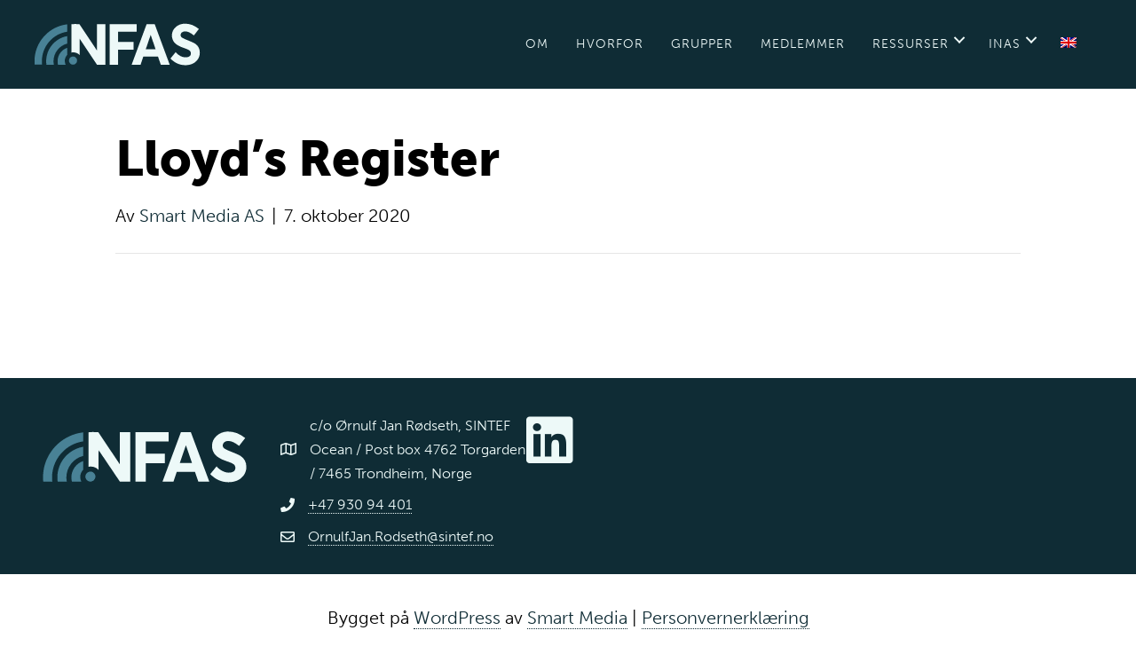

--- FILE ---
content_type: text/html; charset=UTF-8
request_url: https://nfas.autonomous-ship.org/members/lloyds-register/?lang=no
body_size: 13968
content:
<!DOCTYPE html>
<html lang="nb-NO">
<head>
<meta charset="UTF-8" />
<meta name='viewport' content='width=device-width, initial-scale=1.0' />
<meta http-equiv='X-UA-Compatible' content='IE=edge' />
<link rel="profile" href="https://gmpg.org/xfn/11" />
<meta name='robots' content='index, follow, max-image-preview:large, max-snippet:-1, max-video-preview:-1' />
	<style>img:is([sizes="auto" i], [sizes^="auto," i]) { contain-intrinsic-size: 3000px 1500px }</style>
	<link rel="alternate" hreflang="en" href="https://nfas.autonomous-ship.org/members/lloyds-register/" />
<link rel="alternate" hreflang="no" href="https://nfas.autonomous-ship.org/members/lloyds-register/?lang=no" />
<link rel="alternate" hreflang="x-default" href="https://nfas.autonomous-ship.org/members/lloyds-register/" />
<script id="alphamal-js" type="text/javascript">(function (global) {
	class AlphamalModule {
		static getName() {
			let str = this.name;
			if (str.startsWith("Alphamal")) str = str.replace("Alphamal", "");
			return str.charAt(0).toLowerCase() + str.slice(1);
		}

		static initialize() {
			this.alphamal = window.alphamal;
			this.alphamal.module.add(this, this?.nonce ?? false);
		}
	}
	class AlphamalModuleProxy {
		constructor(instance) {
			this.base = AlphamalModule;
			this._instance = instance;
			this._list = [];
			this._proxy = new Proxy(this, {
				get: (target, prop, receiver) => {
					if (prop in target) {
						return target[prop];
					} else {
						return (...args) => {
							console.warn(
								`Method '${prop}' is not yet implemented on '${this._instance.constructor.name}'. Arguments:`,
								args
							);
						};
					}
				},
			});
			return this._proxy;
		}

		add(module, init = false) {
			const name = module.getName();
			if (name in this._instance.module != true) {
				this._list.push(name);
				if (init) {
					this._instance.module[name] = new module();
				} else {
					this._instance.module[name] = module;
					this._instance.trigger(`module_${name}_ready`, module);
				}
			}
		}

		has(name) {
			return this._list.includes(name);
		}

		getAll() {
			return this._list;
		}
	}

	const debug_name = "alphamal_debug_mode";
	class Alphamal {
		gsap;
		constructor(debug = false) {
			this._debug = debug;
			this._hooks = {};
			this._triggeredEvents = {};
			this.module = new AlphamalModuleProxy(this);
			if (this._debug) {
				this.history = [];
			}
		}

		_key(key) {
			return `@${key}`;
		}

		_event(event) {
			if (typeof event == "object") {
				const { key, options } = event;
				return {
					key: this._key(key),
					options,
				};
			}

			return {
				key: this._key(event),
				options: {
					once: false,
				},
			};
		}

		on(event, cb = () => {}) {
			const { key } = this._event(event);
			if ((this._triggeredEvents[key] && event.endsWith("ready")) || this._triggeredEvents[key]?.once) {
				cb(...this._triggeredEvents[key].args);
				return;
			}

			const eventListener = (e) => cb(...e.detail);
			document.addEventListener(key, eventListener, false);

			this._hooks[key] = this._hooks[key] || [];
			this._hooks[key].push({ originalCallback: cb, eventListener });
		}

		trigger(event, ...args) {
			const { key, options } = this._event(event);
			document.dispatchEvent(new CustomEvent(key, { detail: args }));

			this._triggeredEvents[key] = { args: args, once: options.once } || [];
			if (this._debug) this.history.push({ event: key, args: args });
		}

		remove(event, cb) {
			const { key } = this._event(event);
			if (this._hooks[key]) {
				const index = this._hooks[key].findIndex((hook) => hook.originalCallback === cb);

				if (index !== -1) {
					const hook = this._hooks[key][index];
					document.removeEventListener(key, hook.eventListener, false);
					this._hooks[key].splice(index, 1);
				}
			}
		}

		has(event) {
			return Object.keys(this._hooks).includes(this._event(event).key);
		}

		_debug(toggle = !this._debug) {
			window.localStorage.setItem(debug_name, toggle ? "true" : "false");
			delete this.history;
			if (toggle) this.history = [];
			this._debug = toggle;
		}
	}

	const debug = window.localStorage.getItem(debug_name) === "true" ? true : false;
	global.alphamal = global.alphamal || new Alphamal(debug);
})(window);
</script>
<!-- Google Tag Manager for WordPress by gtm4wp.com -->
<script data-cfasync="false" data-pagespeed-no-defer>
	var gtm4wp_datalayer_name = "dataLayer";
	var dataLayer = dataLayer || [];
</script>
<!-- End Google Tag Manager for WordPress by gtm4wp.com -->
	<!-- This site is optimized with the Yoast SEO plugin v26.4 - https://yoast.com/wordpress/plugins/seo/ -->
	<title>Lloyd&#039;s Register - NFAS</title>
	<link rel="canonical" href="https://nfas.autonomous-ship.org/members/lloyds-register/?lang=no" />
	<meta property="og:locale" content="nb_NO" />
	<meta property="og:type" content="article" />
	<meta property="og:title" content="Lloyd&#039;s Register - NFAS" />
	<meta property="og:url" content="https://nfas.autonomous-ship.org/members/lloyds-register/?lang=no" />
	<meta property="og:site_name" content="NFAS" />
	<meta property="article:modified_time" content="2025-04-29T18:37:22+00:00" />
	<meta name="twitter:card" content="summary_large_image" />
	<meta name="twitter:label1" content="Ansl. lesetid" />
	<meta name="twitter:data1" content="1 minutt" />
	<script type="application/ld+json" class="yoast-schema-graph">{"@context":"https://schema.org","@graph":[{"@type":"WebPage","@id":"https://nfas.autonomous-ship.org/members/lloyds-register/?lang=no","url":"https://nfas.autonomous-ship.org/members/lloyds-register/?lang=no","name":"Lloyd's Register - NFAS","isPartOf":{"@id":"https://nfas.autonomous-ship.org/#website"},"primaryImageOfPage":{"@id":"https://nfas.autonomous-ship.org/members/lloyds-register/?lang=no#primaryimage"},"image":{"@id":"https://nfas.autonomous-ship.org/members/lloyds-register/?lang=no#primaryimage"},"thumbnailUrl":"https://nfas.autonomous-ship.org/wp-content/uploads/2020/09/lr_logo.svg","datePublished":"2020-10-07T14:25:32+00:00","dateModified":"2025-04-29T18:37:22+00:00","breadcrumb":{"@id":"https://nfas.autonomous-ship.org/members/lloyds-register/?lang=no#breadcrumb"},"inLanguage":"nb-NO","potentialAction":[{"@type":"ReadAction","target":["https://nfas.autonomous-ship.org/members/lloyds-register/?lang=no"]}]},{"@type":"ImageObject","inLanguage":"nb-NO","@id":"https://nfas.autonomous-ship.org/members/lloyds-register/?lang=no#primaryimage","url":"https://nfas.autonomous-ship.org/wp-content/uploads/2020/09/lr_logo.svg","contentUrl":"https://nfas.autonomous-ship.org/wp-content/uploads/2020/09/lr_logo.svg","width":403,"height":210},{"@type":"BreadcrumbList","@id":"https://nfas.autonomous-ship.org/members/lloyds-register/?lang=no#breadcrumb","itemListElement":[{"@type":"ListItem","position":1,"name":"Home","item":"https://nfas.autonomous-ship.org/?lang=no"},{"@type":"ListItem","position":2,"name":"Lloyd&#8217;s Register"}]},{"@type":"WebSite","@id":"https://nfas.autonomous-ship.org/#website","url":"https://nfas.autonomous-ship.org/","name":"NFAS","description":"The Norwegian Forum for Autonomous Ships (NFAS) is an interest group for persons or organizations that are interested in the subject of autonomous ships","publisher":{"@id":"https://nfas.autonomous-ship.org/#organization"},"potentialAction":[{"@type":"SearchAction","target":{"@type":"EntryPoint","urlTemplate":"https://nfas.autonomous-ship.org/?s={search_term_string}"},"query-input":{"@type":"PropertyValueSpecification","valueRequired":true,"valueName":"search_term_string"}}],"inLanguage":"nb-NO"},{"@type":"Organization","@id":"https://nfas.autonomous-ship.org/#organization","name":"The Norwegian Forum for Autonomous Ships (NFAS)","url":"https://nfas.autonomous-ship.org/","logo":{"@type":"ImageObject","inLanguage":"nb-NO","@id":"https://nfas.autonomous-ship.org/#/schema/logo/image/","url":"https://nfas.autonomous-ship.org/wp-content/uploads/2020/09/nfas-logo_lysbla-morkebla.svg","contentUrl":"https://nfas.autonomous-ship.org/wp-content/uploads/2020/09/nfas-logo_lysbla-morkebla.svg","width":530,"height":211,"caption":"The Norwegian Forum for Autonomous Ships (NFAS)"},"image":{"@id":"https://nfas.autonomous-ship.org/#/schema/logo/image/"}}]}</script>
	<!-- / Yoast SEO plugin. -->


<link rel='dns-prefetch' href='//pro.fontawesome.com' />
<link rel='dns-prefetch' href='//fonts.googleapis.com' />
<link href='https://fonts.gstatic.com' crossorigin rel='preconnect' />
<link rel="alternate" type="application/rss+xml" title="NFAS &raquo; strøm" href="https://nfas.autonomous-ship.org/feed/?lang=no" />
<link rel="alternate" type="text/calendar" title="NFAS &raquo; iCal-feed" href="https://nfas.autonomous-ship.org/arrangementer/?lang=no%2F&#038;ical=1" />
<link rel="stylesheet" href="https://use.typekit.net/euy8bvr.css"><link rel='stylesheet' id='wp-block-library-css' href='https://nfas.autonomous-ship.org/wp-includes/css/dist/block-library/style.min.css?ver=6.8.3' media='all' />
<style id='wp-block-library-theme-inline-css'>
.wp-block-audio :where(figcaption){color:#555;font-size:13px;text-align:center}.is-dark-theme .wp-block-audio :where(figcaption){color:#ffffffa6}.wp-block-audio{margin:0 0 1em}.wp-block-code{border:1px solid #ccc;border-radius:4px;font-family:Menlo,Consolas,monaco,monospace;padding:.8em 1em}.wp-block-embed :where(figcaption){color:#555;font-size:13px;text-align:center}.is-dark-theme .wp-block-embed :where(figcaption){color:#ffffffa6}.wp-block-embed{margin:0 0 1em}.blocks-gallery-caption{color:#555;font-size:13px;text-align:center}.is-dark-theme .blocks-gallery-caption{color:#ffffffa6}:root :where(.wp-block-image figcaption){color:#555;font-size:13px;text-align:center}.is-dark-theme :root :where(.wp-block-image figcaption){color:#ffffffa6}.wp-block-image{margin:0 0 1em}.wp-block-pullquote{border-bottom:4px solid;border-top:4px solid;color:currentColor;margin-bottom:1.75em}.wp-block-pullquote cite,.wp-block-pullquote footer,.wp-block-pullquote__citation{color:currentColor;font-size:.8125em;font-style:normal;text-transform:uppercase}.wp-block-quote{border-left:.25em solid;margin:0 0 1.75em;padding-left:1em}.wp-block-quote cite,.wp-block-quote footer{color:currentColor;font-size:.8125em;font-style:normal;position:relative}.wp-block-quote:where(.has-text-align-right){border-left:none;border-right:.25em solid;padding-left:0;padding-right:1em}.wp-block-quote:where(.has-text-align-center){border:none;padding-left:0}.wp-block-quote.is-large,.wp-block-quote.is-style-large,.wp-block-quote:where(.is-style-plain){border:none}.wp-block-search .wp-block-search__label{font-weight:700}.wp-block-search__button{border:1px solid #ccc;padding:.375em .625em}:where(.wp-block-group.has-background){padding:1.25em 2.375em}.wp-block-separator.has-css-opacity{opacity:.4}.wp-block-separator{border:none;border-bottom:2px solid;margin-left:auto;margin-right:auto}.wp-block-separator.has-alpha-channel-opacity{opacity:1}.wp-block-separator:not(.is-style-wide):not(.is-style-dots){width:100px}.wp-block-separator.has-background:not(.is-style-dots){border-bottom:none;height:1px}.wp-block-separator.has-background:not(.is-style-wide):not(.is-style-dots){height:2px}.wp-block-table{margin:0 0 1em}.wp-block-table td,.wp-block-table th{word-break:normal}.wp-block-table :where(figcaption){color:#555;font-size:13px;text-align:center}.is-dark-theme .wp-block-table :where(figcaption){color:#ffffffa6}.wp-block-video :where(figcaption){color:#555;font-size:13px;text-align:center}.is-dark-theme .wp-block-video :where(figcaption){color:#ffffffa6}.wp-block-video{margin:0 0 1em}:root :where(.wp-block-template-part.has-background){margin-bottom:0;margin-top:0;padding:1.25em 2.375em}
</style>
<style id='classic-theme-styles-inline-css'>
/*! This file is auto-generated */
.wp-block-button__link{color:#fff;background-color:#32373c;border-radius:9999px;box-shadow:none;text-decoration:none;padding:calc(.667em + 2px) calc(1.333em + 2px);font-size:1.125em}.wp-block-file__button{background:#32373c;color:#fff;text-decoration:none}
</style>
<style id='safe-svg-svg-icon-style-inline-css'>
.safe-svg-cover{text-align:center}.safe-svg-cover .safe-svg-inside{display:inline-block;max-width:100%}.safe-svg-cover svg{fill:currentColor;height:100%;max-height:100%;max-width:100%;width:100%}

</style>
<style id='global-styles-inline-css'>
:root{--wp--preset--aspect-ratio--square: 1;--wp--preset--aspect-ratio--4-3: 4/3;--wp--preset--aspect-ratio--3-4: 3/4;--wp--preset--aspect-ratio--3-2: 3/2;--wp--preset--aspect-ratio--2-3: 2/3;--wp--preset--aspect-ratio--16-9: 16/9;--wp--preset--aspect-ratio--9-16: 9/16;--wp--preset--color--black: #000000;--wp--preset--color--cyan-bluish-gray: #abb8c3;--wp--preset--color--white: #ffffff;--wp--preset--color--pale-pink: #f78da7;--wp--preset--color--vivid-red: #cf2e2e;--wp--preset--color--luminous-vivid-orange: #ff6900;--wp--preset--color--luminous-vivid-amber: #fcb900;--wp--preset--color--light-green-cyan: #7bdcb5;--wp--preset--color--vivid-green-cyan: #00d084;--wp--preset--color--pale-cyan-blue: #8ed1fc;--wp--preset--color--vivid-cyan-blue: #0693e3;--wp--preset--color--vivid-purple: #9b51e0;--wp--preset--gradient--vivid-cyan-blue-to-vivid-purple: linear-gradient(135deg,rgba(6,147,227,1) 0%,rgb(155,81,224) 100%);--wp--preset--gradient--light-green-cyan-to-vivid-green-cyan: linear-gradient(135deg,rgb(122,220,180) 0%,rgb(0,208,130) 100%);--wp--preset--gradient--luminous-vivid-amber-to-luminous-vivid-orange: linear-gradient(135deg,rgba(252,185,0,1) 0%,rgba(255,105,0,1) 100%);--wp--preset--gradient--luminous-vivid-orange-to-vivid-red: linear-gradient(135deg,rgba(255,105,0,1) 0%,rgb(207,46,46) 100%);--wp--preset--gradient--very-light-gray-to-cyan-bluish-gray: linear-gradient(135deg,rgb(238,238,238) 0%,rgb(169,184,195) 100%);--wp--preset--gradient--cool-to-warm-spectrum: linear-gradient(135deg,rgb(74,234,220) 0%,rgb(151,120,209) 20%,rgb(207,42,186) 40%,rgb(238,44,130) 60%,rgb(251,105,98) 80%,rgb(254,248,76) 100%);--wp--preset--gradient--blush-light-purple: linear-gradient(135deg,rgb(255,206,236) 0%,rgb(152,150,240) 100%);--wp--preset--gradient--blush-bordeaux: linear-gradient(135deg,rgb(254,205,165) 0%,rgb(254,45,45) 50%,rgb(107,0,62) 100%);--wp--preset--gradient--luminous-dusk: linear-gradient(135deg,rgb(255,203,112) 0%,rgb(199,81,192) 50%,rgb(65,88,208) 100%);--wp--preset--gradient--pale-ocean: linear-gradient(135deg,rgb(255,245,203) 0%,rgb(182,227,212) 50%,rgb(51,167,181) 100%);--wp--preset--gradient--electric-grass: linear-gradient(135deg,rgb(202,248,128) 0%,rgb(113,206,126) 100%);--wp--preset--gradient--midnight: linear-gradient(135deg,rgb(2,3,129) 0%,rgb(40,116,252) 100%);--wp--preset--font-size--small: 13px;--wp--preset--font-size--medium: 20px;--wp--preset--font-size--large: 36px;--wp--preset--font-size--x-large: 42px;--wp--preset--spacing--20: 0.44rem;--wp--preset--spacing--30: 0.67rem;--wp--preset--spacing--40: 1rem;--wp--preset--spacing--50: 1.5rem;--wp--preset--spacing--60: 2.25rem;--wp--preset--spacing--70: 3.38rem;--wp--preset--spacing--80: 5.06rem;--wp--preset--shadow--natural: 6px 6px 9px rgba(0, 0, 0, 0.2);--wp--preset--shadow--deep: 12px 12px 50px rgba(0, 0, 0, 0.4);--wp--preset--shadow--sharp: 6px 6px 0px rgba(0, 0, 0, 0.2);--wp--preset--shadow--outlined: 6px 6px 0px -3px rgba(255, 255, 255, 1), 6px 6px rgba(0, 0, 0, 1);--wp--preset--shadow--crisp: 6px 6px 0px rgba(0, 0, 0, 1);}:where(.is-layout-flex){gap: 0.5em;}:where(.is-layout-grid){gap: 0.5em;}body .is-layout-flex{display: flex;}.is-layout-flex{flex-wrap: wrap;align-items: center;}.is-layout-flex > :is(*, div){margin: 0;}body .is-layout-grid{display: grid;}.is-layout-grid > :is(*, div){margin: 0;}:where(.wp-block-columns.is-layout-flex){gap: 2em;}:where(.wp-block-columns.is-layout-grid){gap: 2em;}:where(.wp-block-post-template.is-layout-flex){gap: 1.25em;}:where(.wp-block-post-template.is-layout-grid){gap: 1.25em;}.has-black-color{color: var(--wp--preset--color--black) !important;}.has-cyan-bluish-gray-color{color: var(--wp--preset--color--cyan-bluish-gray) !important;}.has-white-color{color: var(--wp--preset--color--white) !important;}.has-pale-pink-color{color: var(--wp--preset--color--pale-pink) !important;}.has-vivid-red-color{color: var(--wp--preset--color--vivid-red) !important;}.has-luminous-vivid-orange-color{color: var(--wp--preset--color--luminous-vivid-orange) !important;}.has-luminous-vivid-amber-color{color: var(--wp--preset--color--luminous-vivid-amber) !important;}.has-light-green-cyan-color{color: var(--wp--preset--color--light-green-cyan) !important;}.has-vivid-green-cyan-color{color: var(--wp--preset--color--vivid-green-cyan) !important;}.has-pale-cyan-blue-color{color: var(--wp--preset--color--pale-cyan-blue) !important;}.has-vivid-cyan-blue-color{color: var(--wp--preset--color--vivid-cyan-blue) !important;}.has-vivid-purple-color{color: var(--wp--preset--color--vivid-purple) !important;}.has-black-background-color{background-color: var(--wp--preset--color--black) !important;}.has-cyan-bluish-gray-background-color{background-color: var(--wp--preset--color--cyan-bluish-gray) !important;}.has-white-background-color{background-color: var(--wp--preset--color--white) !important;}.has-pale-pink-background-color{background-color: var(--wp--preset--color--pale-pink) !important;}.has-vivid-red-background-color{background-color: var(--wp--preset--color--vivid-red) !important;}.has-luminous-vivid-orange-background-color{background-color: var(--wp--preset--color--luminous-vivid-orange) !important;}.has-luminous-vivid-amber-background-color{background-color: var(--wp--preset--color--luminous-vivid-amber) !important;}.has-light-green-cyan-background-color{background-color: var(--wp--preset--color--light-green-cyan) !important;}.has-vivid-green-cyan-background-color{background-color: var(--wp--preset--color--vivid-green-cyan) !important;}.has-pale-cyan-blue-background-color{background-color: var(--wp--preset--color--pale-cyan-blue) !important;}.has-vivid-cyan-blue-background-color{background-color: var(--wp--preset--color--vivid-cyan-blue) !important;}.has-vivid-purple-background-color{background-color: var(--wp--preset--color--vivid-purple) !important;}.has-black-border-color{border-color: var(--wp--preset--color--black) !important;}.has-cyan-bluish-gray-border-color{border-color: var(--wp--preset--color--cyan-bluish-gray) !important;}.has-white-border-color{border-color: var(--wp--preset--color--white) !important;}.has-pale-pink-border-color{border-color: var(--wp--preset--color--pale-pink) !important;}.has-vivid-red-border-color{border-color: var(--wp--preset--color--vivid-red) !important;}.has-luminous-vivid-orange-border-color{border-color: var(--wp--preset--color--luminous-vivid-orange) !important;}.has-luminous-vivid-amber-border-color{border-color: var(--wp--preset--color--luminous-vivid-amber) !important;}.has-light-green-cyan-border-color{border-color: var(--wp--preset--color--light-green-cyan) !important;}.has-vivid-green-cyan-border-color{border-color: var(--wp--preset--color--vivid-green-cyan) !important;}.has-pale-cyan-blue-border-color{border-color: var(--wp--preset--color--pale-cyan-blue) !important;}.has-vivid-cyan-blue-border-color{border-color: var(--wp--preset--color--vivid-cyan-blue) !important;}.has-vivid-purple-border-color{border-color: var(--wp--preset--color--vivid-purple) !important;}.has-vivid-cyan-blue-to-vivid-purple-gradient-background{background: var(--wp--preset--gradient--vivid-cyan-blue-to-vivid-purple) !important;}.has-light-green-cyan-to-vivid-green-cyan-gradient-background{background: var(--wp--preset--gradient--light-green-cyan-to-vivid-green-cyan) !important;}.has-luminous-vivid-amber-to-luminous-vivid-orange-gradient-background{background: var(--wp--preset--gradient--luminous-vivid-amber-to-luminous-vivid-orange) !important;}.has-luminous-vivid-orange-to-vivid-red-gradient-background{background: var(--wp--preset--gradient--luminous-vivid-orange-to-vivid-red) !important;}.has-very-light-gray-to-cyan-bluish-gray-gradient-background{background: var(--wp--preset--gradient--very-light-gray-to-cyan-bluish-gray) !important;}.has-cool-to-warm-spectrum-gradient-background{background: var(--wp--preset--gradient--cool-to-warm-spectrum) !important;}.has-blush-light-purple-gradient-background{background: var(--wp--preset--gradient--blush-light-purple) !important;}.has-blush-bordeaux-gradient-background{background: var(--wp--preset--gradient--blush-bordeaux) !important;}.has-luminous-dusk-gradient-background{background: var(--wp--preset--gradient--luminous-dusk) !important;}.has-pale-ocean-gradient-background{background: var(--wp--preset--gradient--pale-ocean) !important;}.has-electric-grass-gradient-background{background: var(--wp--preset--gradient--electric-grass) !important;}.has-midnight-gradient-background{background: var(--wp--preset--gradient--midnight) !important;}.has-small-font-size{font-size: var(--wp--preset--font-size--small) !important;}.has-medium-font-size{font-size: var(--wp--preset--font-size--medium) !important;}.has-large-font-size{font-size: var(--wp--preset--font-size--large) !important;}.has-x-large-font-size{font-size: var(--wp--preset--font-size--x-large) !important;}
:where(.wp-block-post-template.is-layout-flex){gap: 1.25em;}:where(.wp-block-post-template.is-layout-grid){gap: 1.25em;}
:where(.wp-block-columns.is-layout-flex){gap: 2em;}:where(.wp-block-columns.is-layout-grid){gap: 2em;}
:root :where(.wp-block-pullquote){font-size: 1.5em;line-height: 1.6;}
</style>
<link rel='stylesheet' id='wpml-menu-item-0-css' href='https://nfas.autonomous-ship.org/wp-content/plugins/sitepress-multilingual-cms/templates/language-switchers/menu-item/style.min.css?ver=1' media='all' />
<link rel='stylesheet' id='font-awesome-5-css' href='https://pro.fontawesome.com/releases/v5.15.4/css/all.css?ver=2.9.4.1' media='all' />
<link rel='stylesheet' id='fl-builder-layout-bundle-48b912ae97dcfb7a52d8736d96836bbb-css' href='https://nfas.autonomous-ship.org/wp-content/uploads/bb-plugin/cache/48b912ae97dcfb7a52d8736d96836bbb-layout-bundle.css?ver=2.9.4.1-1.5.2.1' media='all' />
<link rel='stylesheet' id='jquery-magnificpopup-css' href='https://nfas.autonomous-ship.org/wp-content/plugins/bb-plugin/css/jquery.magnificpopup.min.css?ver=2.9.4.1' media='all' />
<link rel='stylesheet' id='base-4-css' href='https://nfas.autonomous-ship.org/wp-content/themes/bb-theme/css/base-4.min.css?ver=1.7.7' media='all' />
<link rel='stylesheet' id='fl-automator-skin-css' href='https://nfas.autonomous-ship.org/wp-content/uploads/bb-theme/skin-61b1e1d080d66.css?ver=1.7.7' media='all' />
<link rel='stylesheet' id='pp-animate-css' href='https://nfas.autonomous-ship.org/wp-content/plugins/bbpowerpack/assets/css/animate.min.css?ver=3.5.1' media='all' />
<link rel='stylesheet' id='fl-builder-google-fonts-b2ebb4e970bb60e66eeb63bfd89281ad-css' href='//fonts.googleapis.com/css?family=Poppins%3A400&#038;ver=6.8.3' media='all' />
<script src="https://nfas.autonomous-ship.org/wp-includes/js/jquery/jquery.min.js?ver=3.7.1" id="jquery-core-js"></script>
<script src="https://nfas.autonomous-ship.org/wp-includes/js/jquery/jquery-migrate.min.js?ver=3.4.1" id="jquery-migrate-js"></script>
<link rel="https://api.w.org/" href="https://nfas.autonomous-ship.org/wp-json/" /><link rel="alternate" title="JSON" type="application/json" href="https://nfas.autonomous-ship.org/wp-json/wp/v2/members/4474" /><link rel="EditURI" type="application/rsd+xml" title="RSD" href="https://nfas.autonomous-ship.org/xmlrpc.php?rsd" />
<link rel='shortlink' href='https://nfas.autonomous-ship.org/?p=4474&#038;lang=no' />
<link rel="alternate" title="oEmbed (JSON)" type="application/json+oembed" href="https://nfas.autonomous-ship.org/wp-json/oembed/1.0/embed?url=https%3A%2F%2Fnfas.autonomous-ship.org%2Fmembers%2Flloyds-register%2F%3Flang%3Dno" />
<link rel="alternate" title="oEmbed (XML)" type="text/xml+oembed" href="https://nfas.autonomous-ship.org/wp-json/oembed/1.0/embed?url=https%3A%2F%2Fnfas.autonomous-ship.org%2Fmembers%2Flloyds-register%2F%3Flang%3Dno&#038;format=xml" />
<meta name="generator" content="WPML ver:4.8.5 stt:1,38;" />
		<script>
			var bb_powerpack = {
				version: '2.40.9',
				getAjaxUrl: function() { return atob( 'aHR0cHM6Ly9uZmFzLmF1dG9ub21vdXMtc2hpcC5vcmcvd3AtYWRtaW4vYWRtaW4tYWpheC5waHA=' ); },
				callback: function() {},
				mapMarkerData: {},
				post_id: '4474',
				search_term: '',
				current_page: 'https://nfas.autonomous-ship.org/members/lloyds-register/?lang=no',
				conditionals: {
					is_front_page: false,
					is_home: false,
					is_archive: false,
					current_post_type: '',
					is_tax: false,
										is_author: false,
					current_author: false,
					is_search: false,
									}
			};
		</script>
		<meta name="tec-api-version" content="v1"><meta name="tec-api-origin" content="https://nfas.autonomous-ship.org/?lang=no"><link rel="alternate" href="https://nfas.autonomous-ship.org/wp-json/tribe/events/v1/" />
<!-- Google Tag Manager for WordPress by gtm4wp.com -->
<!-- GTM Container placement set to automatic -->
<script data-cfasync="false" data-pagespeed-no-defer>
	var dataLayer_content = {"visitorLoginState":"logged-out","visitorType":"visitor-logged-out","pagePostType":"members","pagePostType2":"single-members","pagePostAuthor":"Smart Media AS"};
	dataLayer.push( dataLayer_content );
</script>
<script data-cfasync="false" data-pagespeed-no-defer>
(function(w,d,s,l,i){w[l]=w[l]||[];w[l].push({'gtm.start':
new Date().getTime(),event:'gtm.js'});var f=d.getElementsByTagName(s)[0],
j=d.createElement(s),dl=l!='dataLayer'?'&l='+l:'';j.async=true;j.src=
'//www.googletagmanager.com/gtm.js?id='+i+dl;f.parentNode.insertBefore(j,f);
})(window,document,'script','dataLayer','GTM-TXT4JWZ');
</script>
<!-- End Google Tag Manager for WordPress by gtm4wp.com --><link rel="icon" href="https://nfas.autonomous-ship.org/wp-content/uploads/2020/09/cropped-nfas-symbol-1-32x32.png" sizes="32x32" />
<link rel="icon" href="https://nfas.autonomous-ship.org/wp-content/uploads/2020/09/cropped-nfas-symbol-1-192x192.png" sizes="192x192" />
<link rel="apple-touch-icon" href="https://nfas.autonomous-ship.org/wp-content/uploads/2020/09/cropped-nfas-symbol-1-180x180.png" />
<meta name="msapplication-TileImage" content="https://nfas.autonomous-ship.org/wp-content/uploads/2020/09/cropped-nfas-symbol-1-270x270.png" />
</head>
<body class="wp-singular members-template-default single single-members postid-4474 wp-theme-bb-theme fl-builder-2-9-4-1 fl-themer-1-5-2-1 fl-theme-1-7-7 fl-no-js tribe-no-js page-template-beaver-builder-theme fl-theme-builder-header fl-theme-builder-header-header-1 fl-theme-builder-footer fl-theme-builder-footer-footer-1 fl-framework-base-4 fl-preset-default fl-full-width fl-search-active" itemscope="itemscope" itemtype="https://schema.org/WebPage">
<a aria-label="Hopp til navigasjon" class="fl-screen-reader-text" href="#alpha-header-content-anchor">Hopp til navigasjon</a><a aria-label="Hopp til innhold" class="fl-screen-reader-text" href="#fl-main-content">Hopp til innhold</a>
<!-- GTM Container placement set to automatic -->
<!-- Google Tag Manager (noscript) -->
				<noscript><iframe src="https://www.googletagmanager.com/ns.html?id=GTM-TXT4JWZ" height="0" width="0" style="display:none;visibility:hidden" aria-hidden="true"></iframe></noscript>
<!-- End Google Tag Manager (noscript) --><a aria-label="Hopp til bunnområde" class="fl-screen-reader-text" href="#alpha-footer-anchor">Hopp til bunnområde</a><div class="fl-page">
	<div id="alpha-header-content-anchor" tabindex="-1"></div><header class="fl-builder-content fl-builder-content-154 fl-builder-global-templates-locked" data-post-id="154" data-type="header" data-sticky="1" data-sticky-on="" data-sticky-breakpoint="medium" data-shrink="1" data-overlay="0" data-overlay-bg="transparent" data-shrink-image-height="50px" role="banner" itemscope="itemscope" itemtype="http://schema.org/WPHeader"><div class="fl-row fl-row-full-width fl-row-bg-color fl-node-5bb49cac4aedb fl-row-default-height fl-row-align-center" data-node="5bb49cac4aedb">
	<div class="fl-row-content-wrap">
						<div class="fl-row-content fl-row-fixed-width fl-node-content">
		
<div class="fl-col-group fl-node-5bb49cac4af2a fl-col-group-equal-height fl-col-group-align-center fl-col-group-custom-width" data-node="5bb49cac4af2a">
			<div class="fl-col fl-node-5bb49cac4af73 fl-col-bg-color fl-col-small fl-col-small-custom-width" data-node="5bb49cac4af73">
	<div class="fl-col-content fl-node-content"><div class="fl-module fl-module-photo fl-node-5efd8c1c4f2d3" data-node="5efd8c1c4f2d3">
	<div class="fl-module-content fl-node-content">
		<div class="fl-photo fl-photo-align-left" itemscope itemtype="https://schema.org/ImageObject">
	<div class="fl-photo-content fl-photo-img-svg">
				<a href="/" target="_self" itemprop="url">
				<img loading="lazy" decoding="async" class="fl-photo-img wp-image-3598 size-full" src="http://nfas.autonomous-ship.org/wp-content/uploads/2020/09/nfas-logo_bla-hvit.svg" alt="NFAS-logo_bla-hvit" itemprop="image" height="211" width="530" title="NFAS-logo_bla-hvit"  data-no-lazy="1" />
				</a>
					</div>
	</div>
	</div>
</div>
</div>
</div>
			<div class="fl-col fl-node-5bb49cac4afbe fl-col-bg-color fl-col-small-custom-width" data-node="5bb49cac4afbe">
	<div class="fl-col-content fl-node-content"><div class="fl-module fl-module-menu fl-node-5bb49cac4b03d alpha-menu" data-node="5bb49cac4b03d">
	<div class="fl-module-content fl-node-content">
		<div class="fl-menu fl-menu-responsive-toggle-medium-mobile">
	<button class="fl-menu-mobile-toggle hamburger" aria-label="Meny"><span class="fl-menu-icon svg-container"><svg version="1.1" class="hamburger-menu" xmlns="http://www.w3.org/2000/svg" xmlns:xlink="http://www.w3.org/1999/xlink" viewBox="0 0 512 512">
<rect class="fl-hamburger-menu-top" width="512" height="102"/>
<rect class="fl-hamburger-menu-middle" y="205" width="512" height="102"/>
<rect class="fl-hamburger-menu-bottom" y="410" width="512" height="102"/>
</svg>
</span></button>	<div class="fl-clear"></div>
	<nav aria-label="Meny" itemscope="itemscope" itemtype="https://schema.org/SiteNavigationElement"><ul id="menu-hovedmeny-norwegian-bokmal" class="menu fl-menu-horizontal fl-toggle-arrows"><li id="menu-item-4562" class="menu-item menu-item-type-post_type menu-item-object-page"><a href="https://nfas.autonomous-ship.org/om-oss/?lang=no">Om</a></li><li id="menu-item-4563" class="menu-item menu-item-type-post_type menu-item-object-page"><a href="https://nfas.autonomous-ship.org/hvorfor-autonomt/?lang=no">Hvorfor</a></li><li id="menu-item-4564" class="menu-item menu-item-type-post_type menu-item-object-page"><a href="https://nfas.autonomous-ship.org/grupper/?lang=no">Grupper</a></li><li id="menu-item-4565" class="menu-item menu-item-type-post_type menu-item-object-page"><a href="https://nfas.autonomous-ship.org/medlemmer/?lang=no">Medlemmer</a></li><li id="menu-item-4566" class="menu-item menu-item-type-post_type menu-item-object-page menu-item-has-children fl-has-submenu"><div class="fl-has-submenu-container"><a href="https://nfas.autonomous-ship.org/ressurser/?lang=no">Ressurser</a><span class="fl-menu-toggle"></span></div><ul class="sub-menu">	<li id="menu-item-4567" class="menu-item menu-item-type-post_type menu-item-object-page"><a href="https://nfas.autonomous-ship.org/ressurser/prosjekter/?lang=no">Prosjekter</a></li>	<li id="menu-item-4568" class="menu-item menu-item-type-post_type menu-item-object-page"><a href="https://nfas.autonomous-ship.org/ressurser/dokumenter-og-linker/?lang=no">Dokumenter og linker</a></li>	<li id="menu-item-4569" class="menu-item menu-item-type-post_type menu-item-object-page"><a href="https://nfas.autonomous-ship.org/ressurser/konferanser/?lang=no">Konferanser</a></li></ul></li><li id="menu-item-4570" class="menu-item menu-item-type-post_type menu-item-object-page menu-item-has-children fl-has-submenu"><div class="fl-has-submenu-container"><a href="https://nfas.autonomous-ship.org/inas/?lang=no">INAS</a><span class="fl-menu-toggle"></span></div><ul class="sub-menu">	<li id="menu-item-4571" class="menu-item menu-item-type-post_type menu-item-object-page"><a href="https://nfas.autonomous-ship.org/inas/om-inas/?lang=no">Om INAS</a></li>	<li id="menu-item-4572" class="menu-item menu-item-type-post_type menu-item-object-page"><a href="https://nfas.autonomous-ship.org/inas/medlemmer/?lang=no">Medlemmer</a></li>	<li id="menu-item-4802" class="menu-item menu-item-type-post_type menu-item-object-page"><a href="https://nfas.autonomous-ship.org/inas/meld-deg-pa-vart-nyhetsbrev/?lang=no">Nyhetsbrev</a></li></ul></li><li id="menu-item-wpml-ls-3-en" class="menu-item wpml-ls-slot-3 wpml-ls-item wpml-ls-item-en wpml-ls-menu-item wpml-ls-first-item wpml-ls-last-item menu-item-type-wpml_ls_menu_item menu-item-object-wpml_ls_menu_item"><a title="Switch to Engelsk" href="https://nfas.autonomous-ship.org/members/lloyds-register/"><img decoding="async"
            class="wpml-ls-flag"
            src="https://nfas.autonomous-ship.org/wp-content/plugins/sitepress-multilingual-cms/res/flags/en.png"
            alt="Engelsk"
            
            
    /></a></li></ul></nav></div>
	</div>
</div>
</div>
</div>
	</div>
		</div>
	</div>
</div>
</header>	<div id="fl-main-content" class="fl-page-content" itemprop="mainContentOfPage" role="main">

		
<div class="container">
	<div class="row">

		
		<div class="fl-content col-lg-12">
			<article class="fl-post post-4474 members type-members status-publish has-post-thumbnail hentry members_category-medium-organisasjoner" id="fl-post-4474" itemscope itemtype="https://schema.org/BlogPosting">

	
	<header class="fl-post-header" role="banner">
		<h1 class="fl-post-title" itemprop="headline">
			Lloyd&#8217;s Register					</h1>
		<div class="fl-post-meta fl-post-meta-top"><span class="fl-post-author">Av <a href="https://nfas.autonomous-ship.org/author/smadmin/?lang=no"><span>Smart Media AS</span></a></span><span class="fl-sep"> | </span><span class="fl-post-date">7. oktober 2020</span></div><meta itemscope itemprop="mainEntityOfPage" itemtype="https://schema.org/WebPage" itemid="https://nfas.autonomous-ship.org/members/lloyds-register/?lang=no" content="Lloyd&#8217;s Register" /><meta itemprop="datePublished" content="2020-10-07" /><meta itemprop="dateModified" content="2025-04-29" /><div itemprop="publisher" itemscope itemtype="https://schema.org/Organization"><meta itemprop="name" content="NFAS"></div><div itemscope itemprop="author" itemtype="https://schema.org/Person"><meta itemprop="url" content="https://nfas.autonomous-ship.org/author/smadmin/?lang=no" /><meta itemprop="name" content="Smart Media AS" /></div><div itemscope itemprop="image" itemtype="https://schema.org/ImageObject"><meta itemprop="url" content="https://nfas.autonomous-ship.org/wp-content/uploads/2020/09/lr_logo.svg" /><meta itemprop="width" content="403" /><meta itemprop="height" content="210" /></div><div itemprop="interactionStatistic" itemscope itemtype="https://schema.org/InteractionCounter"><meta itemprop="interactionType" content="https://schema.org/CommentAction" /><meta itemprop="userInteractionCount" content="0" /></div>	</header><!-- .fl-post-header -->

	
	
	<div class="fl-post-content clearfix" itemprop="text">
			</div><!-- .fl-post-content -->

	
	<div class="fl-post-meta fl-post-meta-bottom"><div class="fl-post-cats-tags"></div></div>		
</article>


<!-- .fl-post -->
		</div>

		
	</div>
</div>

<div style="display: none"><style>
		.cc-window { z-index: 99998} 
		.cc-link {padding: 0}
		.iziModal-header-title {
			color: #ffffff !important
		}
		.iziModal-content h1, .iziModal-content h2, .iziModal-content h3 {
			text-transform: none !important;
		}
		#privacy-modal, #privacy-modal * {
			font-family: Helvetica, Calibri, Arial, sans-serif !important;
			color: #222;
			line-height: 1.4 !important;
		}
		.iziModal-content a {
			text-decoration: underline !important;
		}
		
		#privacy-modal form {
			margin-top: 30px;
		}

		#privacy-modal form input[type=submit] {
			background-color: rgb(37, 37, 37) !important;
			color: #fff !important;
			text-transform: none !important;
			letter-spacing: 0px !important;
			border-radius: 0px !important;
			padding: 10px 20px !important;
		}
		
		#privacy-modal h2.iziModal-header-title {
			font-size: 15px;
			color: #EEE ;
		}
		
		#privacy-modal h1, #privacy-modal h2, #privacy-modal h3, #privacy-modal h4 {
			font-size: 15px;
			font-weight: bold;
		}
		#privacy-modal h2 {
			margin-top: 0.2em;
			margin-bottom: 0.2em;
			padding: 0;
		} 
		#privacy-modal h3, #privacy-modal h4 {
			margin-top: 0.8em;
			margin-bottom: 0.8em;
			padding: 0;
		}
		#privacy-modal {
			font-size: 14px;
		}
		
		@media (min-width: 800px) {
			#privacy-modal h1, #privacy-modal h2, #privacy-modal h3, #privacy-modal h4 {
				font-size: 17px;
			}
			#privacy-modal {
				font-size: 16px;
			}
		}
		
		@media (min-width: 1000px) {
			#privacy-modal h1, #privacy-modal h2, #privacy-modal h3, #privacy-modal h4 {
				font-size: 20px;
			}
			#privacy-modal {
				font-size: 18px;
			}
		}
		</style><div id="privacy-modal" aria-hidden="true" data-lenis-prevent><h3><b>Personvernerklæring</b></h3>
<span>Personvernerklæringen handler om hvordan denne nettsiden samler inn og bruker informasjon om besøkende. Erklæringen inneholder informasjon du har krav på når det samles inn opplysninger fra nettstedet vårt, og generell informasjon om hvordan vi behandler personopplysninger.</span>

<span>Juridisk eier av nettsiden er behandlingsansvarlig for virksomhetens behandling av personopplysninger. Det er frivillig for de som besøker nettsidene å oppgi personopplysninger i forbindelse med tjenester som å motta nyhetsbrev og benytte del- og tipstjenesten. Behandlingsgrunnlaget er samtykke fra den enkelte, med mindre annet er spesifisert.</span>
<h4><b>1. Webanalyse og informasjonskapsler (cookies)</b></h4>
<span>Som en viktig del av arbeidet med å lage et brukervennlig nettsted, ser vi på brukermønsteret til de som besøker nettstedet. For å analysere informasjonen, bruker vi analyseverktøyet <a rel="external" href="http://www.google.com/analytics/">Google Analytics</a>. </span>

<span>Google Analytics bruker informasjonskapsler/cookies (små tekstfiler som nettstedet lagrer på brukerens datamaskin), som registrerer brukernes IP-adresse, og som gir informasjon om den enkelte brukers bevegelser på nett. Eksempler på hva statistikken gir oss svar på er; hvor mange som besøker ulike sider, hvor lenge besøket varer, hvilke nettsteder brukerne kommer fra og hvilke nettlesere som benyttes. Ingen av informasjonskapslene gjør at vi kan knytte informasjon om din bruk av nettstedet til deg som enkeltperson.</span>

<span>Informasjonen som samles inn av Google Analytics, lagres på Googles servere i USA. Mottatte opplysninger er underlagt <a rel="external" href="http://www.google.com/intl/no/policies/privacy/">Googles retningslinjer for personvern</a>.</span>

<span>En IP-adresse er definert som en personopplysning fordi den kan spores tilbake til en bestemt maskinvare og dermed til en enkeltperson. Vi bruker Google Analytics sin sporingskode som <a rel="external" href="https://support.google.com/analytics/answer/2763052?hl=en">anonymiserer IP-adressen</a> før informasjonen lagres og bearbeides av Google. Dermed kan ikke den lagrede IP-adressen brukes til å identifisere den enkelte brukeren.</span>
<h4><b>2. Søk</b></h4>
<span>Hvis nettsiden har søkefunksjon så lagrer informasjon om hvilke søkeord brukerne benytter i Google Analytics. Formålet med lagringen er å gjøre informasjonstilbudet vårt bedre. Bruksmønsteret for søk lagres i aggregert form. Det er bare søkeordet som lagres, og de kan ikke kobles til andre opplysninger om brukerne, slik som til IP-adressene.</span>
<h4><b>3. Del/tips-tjenesten</b></h4>
<span>Funksjonen "Del med andre" kan brukes til å videresende lenker til nettstedet på e-post, eller til å dele innholdet på sosiale nettsamfunn. Opplysninger om tips logges ikke hos oss, men brukes kun der og da til å legge inn tipset hos nettsamfunnet. Vi kan imidlertid ikke garantere at nettsamfunnet ikke logger disse opplysningene. Alle slike tjenester bør derfor brukes med vett. Dersom du benytter e-postfunksjonen, bruker vi bare de oppgitte e-postadressene til å sende meldingen videre uten noen form for lagring.</span>
<h4><b>4. Nyhetsbrev</b></h4>
<span>Nettsiden kan sende ut nyhetsbrev via epost hvis du har registrert deg for å motta dette. For at vi skal kunne sende e-post må du registrere en e-postadresse. Mailchimp er databehandler for nyhetsbrevet. E-postadressen lagres i en egen database, deles ikke med andre og slettes når du sier opp abonnementet. E-postadressen slettes også om vi får tilbakemelding om at den ikke er aktiv. </span>
<h4><b>5. Påmelding, skjema</b></h4>
<span>Nettsiden kan ha skjema for påmelding, kontaktskjema eller andre skjema. Disse skjemaene er tilgjengeliggjort for publikum for å utføre de oppgaver de er ment å gjøre. </span>

<span>Påmeldingsskjema er for at besøkende kan melde seg på eller registrere seg.</span>

<span>Kontaktskjema er for at besøkende enkelt kan sende en melding til nettsidens kontaktperson.</span>

<span>Vi ber da om navnet på innsender og kontaktinformasjon til denne. Personopplysninger vi mottar blir ikke benyttet til andre formål enn å svare på henvendelsen.</span>

<span>Skjema sendes som epost via Mailgun som tredjepartsløsning. Hele innsendelen blir lagret hos Mailgun i 24 timer. Mellom 24 timer og 30 dager er det kun mailheader som blir oppbevart før innsendelsen blir slettet etter 30 dager. Årsaken til denne lagringen er for å bekrefte om eposter blir sendt fra nettsiden og videresendt til riktig mottaker. </span>

<span>Når eposten er mottatt av mottaker så er det opp til mottaker å avgjøre Databehandlingsbehovet av eposten.</span>
<h4><b>6. Side- og tjenestefunksjonalitet</b></h4>
<span>Det blir brukt informasjonskapsler i drift og presentasjon av data fra nettsteder. Slike informasjonskapsler kan inneholde informasjon om språkkode for språk valgt av brukeren. Det kan være informasjonskapsler med informasjon som støtter om lastbalanseringen av systemet slik at alle brukere blir sikret en best mulig opplevelse. Ved tjenester som krever innlogging eller søk kan det bli brukt informasjonskapsler som sikrer at tjenesten presenterer data til rett mottaker.</span>
<h4><b>7. Hvordan håndtere informasjonskapsler i din nettleser</b></h4>
<span>På <a rel="external" href="http://www.nettvett.no/">www.nettvett.no</a> kan du lese om hvordan du <a rel="external" href="https://nettvett.no/slik-administrer-du-informasjonskapsler/">stiller inn nettleseren for å godta/avvise informasjonskapsler,</a> og få <a rel="external" href="https://nettvett.no/veiledninger/sikrere-bruk/internett/">tips til sikrere bruk av internett</a>.</span><br/></div></div>
	</div><!-- .fl-page-content -->
	<div id="alpha-footer-anchor" tabindex="-1"></div><footer class="fl-builder-content fl-builder-content-4721 fl-builder-global-templates-locked" data-post-id="4721" data-type="footer" itemscope="itemscope" itemtype="http://schema.org/WPFooter"><div class="fl-row fl-row-full-width fl-row-bg-color fl-node-5bb4a4f50f803 fl-row-default-height fl-row-align-center footer" data-node="5bb4a4f50f803">
	<div class="fl-row-content-wrap">
						<div class="fl-row-content fl-row-fixed-width fl-node-content">
		
<div class="fl-col-group fl-node-5bb4a4f50f843 fl-col-group-custom-width" data-node="5bb4a4f50f843">
			<div class="fl-col fl-node-5f44ee8c180bb fl-col-bg-color fl-col-small fl-col-small-custom-width" data-node="5f44ee8c180bb">
	<div class="fl-col-content fl-node-content"><div class="fl-module fl-module-photo fl-node-5f44ee8c17f67" data-node="5f44ee8c17f67">
	<div class="fl-module-content fl-node-content">
		<div class="fl-photo fl-photo-align-center" itemscope itemtype="https://schema.org/ImageObject">
	<div class="fl-photo-content fl-photo-img-svg">
				<img loading="lazy" decoding="async" class="fl-photo-img wp-image-3645 size-full" src="http://nfas.autonomous-ship.org/wp-content/uploads//2020/09/nfas-logo_bla-hvit.svg" alt="NFAS-logo_bla-hvit" itemprop="image" height="211" width="530" title="NFAS-logo_bla-hvit"  />
					</div>
	</div>
	</div>
</div>
</div>
</div>
			<div class="fl-col fl-node-5bb4a4f50f904 fl-col-bg-color fl-col-small fl-col-small-custom-width" data-node="5bb4a4f50f904">
	<div class="fl-col-content fl-node-content"><div class="fl-module fl-module-icon fl-node-5bb4a4f50fa0d" data-node="5bb4a4f50fa0d">
	<div class="fl-module-content fl-node-content">
		<div class="fl-icon-wrap">
	<span class="fl-icon">
				<i class="far fa-map" aria-hidden="true"></i>
					</span>
			<div id="fl-icon-text-5bb4a4f50fa0d" class="fl-icon-text fl-icon-text-wrap">
						c/o Ørnulf Jan Rødseth, SINTEF Ocean / Post box 4762 Torgarden / 7465 Trondheim, Norge					</div>
	</div>
	</div>
</div>
<div class="fl-module fl-module-icon fl-node-5bb4a4f50fa8f" data-node="5bb4a4f50fa8f">
	<div class="fl-module-content fl-node-content">
		<div class="fl-icon-wrap">
	<span class="fl-icon">
				<i class="fas fa-phone" aria-hidden="true"></i>
					</span>
			<div id="fl-icon-text-5bb4a4f50fa8f" class="fl-icon-text fl-icon-text-wrap">
						<p><a title="Ring oss på telefon +47 930 94 401" href="tel:0047+47 930 94 401">+47 930 94 401</a></p>					</div>
	</div>
	</div>
</div>
<div class="fl-module fl-module-icon fl-node-5bb4a4f50fa4e" data-node="5bb4a4f50fa4e">
	<div class="fl-module-content fl-node-content">
		<div class="fl-icon-wrap">
	<span class="fl-icon">
				<i class="far fa-envelope" aria-hidden="true"></i>
					</span>
			<div id="fl-icon-text-5bb4a4f50fa4e" class="fl-icon-text fl-icon-text-wrap">
						<p><a title="Send e-post til OrnulfJan.Rodseth@sintef.no" href="mailto:OrnulfJan.Rodseth@sintef.no">OrnulfJan.Rodseth@sintef.no</a></p>					</div>
	</div>
	</div>
</div>
</div>
</div>
			<div class="fl-col fl-node-5f5a2f637be3d fl-col-bg-color fl-col-small-custom-width" data-node="5f5a2f637be3d">
	<div class="fl-col-content fl-node-content"><div class="fl-module fl-module-icon fl-node-5f5a2f6ec344f" data-node="5f5a2f6ec344f">
	<div class="fl-module-content fl-node-content">
		<div class="fl-icon-wrap">
	<span class="fl-icon">
								<a href="https://www.linkedin.com/groups/13523116/" target="_blank" rel="noopener" >
							<i class="fab fa-linkedin" aria-hidden="true"></i>
						</a>
			</span>
	</div>
	</div>
</div>
</div>
</div>
	</div>
		</div>
	</div>
</div>
<div class="fl-row fl-row-full-width fl-row-bg-color fl-node-5bb4a4f50f6ee fl-row-default-height fl-row-align-center" data-node="5bb4a4f50f6ee">
	<div class="fl-row-content-wrap">
						<div class="fl-row-content fl-row-fixed-width fl-node-content">
		
<div class="fl-col-group fl-node-5bb4a4f50f73e" data-node="5bb4a4f50f73e">
			<div class="fl-col fl-node-5bb4a4f50f781 fl-col-bg-color" data-node="5bb4a4f50f781">
	<div class="fl-col-content fl-node-content"><div class="fl-module fl-module-rich-text fl-node-5bb4a4f50f7c2" data-node="5bb4a4f50f7c2">
	<div class="fl-module-content fl-node-content">
		<div class="fl-rich-text">
	<p style="text-align: center;">Bygget på <a title="Gå til nettsiden til Wordpress" href="https://wordpress.org/" target="_blank" rel="noopener">WordPress</a> av <a title="Gå til nettsiden til Smart Media" href="https://www.smartmedia.no/" target="_blank" rel="nofollow noopener">Smart Media</a> | <a class="privacy-trigger" title="Klikk for å lese personvernerklæringen til denne nettsiden" href="#">Personvernerklæring</a></p>
</div>
	</div>
</div>
</div>
</div>
	</div>
		</div>
	</div>
</div>
</footer>	</div><!-- .fl-page -->
<script type="speculationrules">
{"prefetch":[{"source":"document","where":{"and":[{"href_matches":"\/*"},{"not":{"href_matches":["\/wp-*.php","\/wp-admin\/*","\/wp-content\/uploads\/*","\/wp-content\/*","\/wp-content\/plugins\/*","\/wp-content\/themes\/bb-theme\/*","\/*\\?(.+)"]}},{"not":{"selector_matches":"a[rel~=\"nofollow\"]"}},{"not":{"selector_matches":".no-prefetch, .no-prefetch a"}}]},"eagerness":"conservative"}]}
</script>
		<script>
		( function ( body ) {
			'use strict';
			body.className = body.className.replace( /\btribe-no-js\b/, 'tribe-js' );
		} )( document.body );
		</script>
		<script> /* <![CDATA[ */var tribe_l10n_datatables = {"aria":{"sort_ascending":": activate to sort column ascending","sort_descending":": activate to sort column descending"},"length_menu":"Show _MENU_ entries","empty_table":"No data available in table","info":"Showing _START_ to _END_ of _TOTAL_ entries","info_empty":"Showing 0 to 0 of 0 entries","info_filtered":"(filtered from _MAX_ total entries)","zero_records":"No matching records found","search":"Search:","all_selected_text":"All items on this page were selected. ","select_all_link":"Select all pages","clear_selection":"Clear Selection.","pagination":{"all":"All","next":"Next","previous":"Previous"},"select":{"rows":{"0":"","_":": Selected %d rows","1":": Selected 1 row"}},"datepicker":{"dayNames":["s\u00f8ndag","mandag","tirsdag","onsdag","torsdag","fredag","l\u00f8rdag"],"dayNamesShort":["s\u00f8n","man","tir","ons","tor","fre","l\u00f8r"],"dayNamesMin":["S","M","T","O","T","F","L"],"monthNames":["januar","februar","mars","april","mai","juni","juli","august","september","oktober","november","desember"],"monthNamesShort":["januar","februar","mars","april","mai","juni","juli","august","september","oktober","november","desember"],"monthNamesMin":["jan","feb","mar","apr","mai","jun","jul","aug","sep","okt","nov","des"],"nextText":"Next","prevText":"Prev","currentText":"Today","closeText":"Done","today":"Today","clear":"Clear"}};/* ]]> */ </script><link rel='stylesheet' id='izimodal-css' href='https://nfas.autonomous-ship.org/wp-content/plugins/smart-settings/public/css/iziModal.min.css?ver=1.6.1' media='all' />
<script src="https://nfas.autonomous-ship.org/wp-content/plugins/the-events-calendar/common/build/js/user-agent.js?ver=da75d0bdea6dde3898df" id="tec-user-agent-js"></script>
<script src="https://nfas.autonomous-ship.org/wp-content/plugins/smart-settings/public/js/iziModal.min.js?ver=1.6.1" id="izimodal-js"></script>
<script id="smart-settings-js-extra">
var smart_settings_js = {"message":{"en":"Read our privacy policy here","no":"Les v\u00e5r personvernerkl\u00e6ring her"},"language":"no","post_path":"","colors":{"consent_button":"#252525","consent_background":"#f2f2f2"},"force_fullwidth":"","header_color":"#252525"};
</script>
<script src="https://nfas.autonomous-ship.org/wp-content/plugins/smart-settings/public/js/public.js?ver=6.8.3" id="smart-settings-js"></script>
<script src="https://nfas.autonomous-ship.org/wp-content/plugins/bb-plugin/js/jquery.imagesloaded.min.js?ver=2.9.4.1" id="imagesloaded-js"></script>
<script src="https://nfas.autonomous-ship.org/wp-content/plugins/bb-plugin/js/jquery.ba-throttle-debounce.min.js?ver=2.9.4.1" id="jquery-throttle-js"></script>
<script src="https://nfas.autonomous-ship.org/wp-content/uploads/bb-plugin/cache/6f3a639b279b3727f29a20aa8b7144af-layout-bundle.js?ver=2.9.4.1-1.5.2.1" id="fl-builder-layout-bundle-6f3a639b279b3727f29a20aa8b7144af-js"></script>
<script id="analytify_track_miscellaneous-js-extra">
var miscellaneous_tracking_options = {"ga_mode":"ga4","tracking_mode":"gtag","track_404_page":{"should_track":"off","is_404":false,"current_url":"https:\/\/nfas.autonomous-ship.org\/members\/lloyds-register\/?lang=no"},"track_js_error":"off","track_ajax_error":"off"};
</script>
<script src="https://nfas.autonomous-ship.org/wp-content/plugins/wp-analytify/assets/js/miscellaneous-tracking.js?ver=7.1.3" id="analytify_track_miscellaneous-js"></script>
<script src="https://nfas.autonomous-ship.org/wp-content/plugins/bb-plugin/js/jquery.magnificpopup.min.js?ver=2.9.4.1" id="jquery-magnificpopup-js"></script>
<script src="https://nfas.autonomous-ship.org/wp-content/plugins/bb-plugin/js/jquery.fitvids.min.js?ver=1.2" id="jquery-fitvids-js"></script>
<script id="fl-automator-js-extra">
var themeopts = {"medium_breakpoint":"1024","mobile_breakpoint":"640"};
</script>
<script src="https://nfas.autonomous-ship.org/wp-content/themes/bb-theme/js/theme.min.js?ver=1.7.7" id="fl-automator-js"></script>
<script>(function(){function c(){var b=a.contentDocument||a.contentWindow.document;if(b){var d=b.createElement('script');d.innerHTML="window.__CF$cv$params={r:'9be90e01ad993337',t:'MTc2ODUxODcxMy4wMDAwMDA='};var a=document.createElement('script');a.nonce='';a.src='/cdn-cgi/challenge-platform/scripts/jsd/main.js';document.getElementsByTagName('head')[0].appendChild(a);";b.getElementsByTagName('head')[0].appendChild(d)}}if(document.body){var a=document.createElement('iframe');a.height=1;a.width=1;a.style.position='absolute';a.style.top=0;a.style.left=0;a.style.border='none';a.style.visibility='hidden';document.body.appendChild(a);if('loading'!==document.readyState)c();else if(window.addEventListener)document.addEventListener('DOMContentLoaded',c);else{var e=document.onreadystatechange||function(){};document.onreadystatechange=function(b){e(b);'loading'!==document.readyState&&(document.onreadystatechange=e,c())}}}})();</script></body>
</html>


--- FILE ---
content_type: text/css
request_url: https://nfas.autonomous-ship.org/wp-content/uploads/bb-plugin/cache/48b912ae97dcfb7a52d8736d96836bbb-layout-bundle.css?ver=2.9.4.1-1.5.2.1
body_size: 7409
content:
.fl-builder-content *,.fl-builder-content *:before,.fl-builder-content *:after {-webkit-box-sizing: border-box;-moz-box-sizing: border-box;box-sizing: border-box;}.fl-row:before,.fl-row:after,.fl-row-content:before,.fl-row-content:after,.fl-col-group:before,.fl-col-group:after,.fl-col:before,.fl-col:after,.fl-module:not([data-accepts]):before,.fl-module:not([data-accepts]):after,.fl-module-content:before,.fl-module-content:after {display: table;content: " ";}.fl-row:after,.fl-row-content:after,.fl-col-group:after,.fl-col:after,.fl-module:not([data-accepts]):after,.fl-module-content:after {clear: both;}.fl-clear {clear: both;}.fl-row,.fl-row-content {margin-left: auto;margin-right: auto;min-width: 0;}.fl-row-content-wrap {position: relative;}.fl-builder-mobile .fl-row-bg-photo .fl-row-content-wrap {background-attachment: scroll;}.fl-row-bg-video,.fl-row-bg-video .fl-row-content,.fl-row-bg-embed,.fl-row-bg-embed .fl-row-content {position: relative;}.fl-row-bg-video .fl-bg-video,.fl-row-bg-embed .fl-bg-embed-code {bottom: 0;left: 0;overflow: hidden;position: absolute;right: 0;top: 0;}.fl-row-bg-video .fl-bg-video video,.fl-row-bg-embed .fl-bg-embed-code video {bottom: 0;left: 0px;max-width: none;position: absolute;right: 0;top: 0px;}.fl-row-bg-video .fl-bg-video video {min-width: 100%;min-height: 100%;width: auto;height: auto;}.fl-row-bg-video .fl-bg-video iframe,.fl-row-bg-embed .fl-bg-embed-code iframe {pointer-events: none;width: 100vw;height: 56.25vw; max-width: none;min-height: 100vh;min-width: 177.77vh; position: absolute;top: 50%;left: 50%;-ms-transform: translate(-50%, -50%); -webkit-transform: translate(-50%, -50%); transform: translate(-50%, -50%);}.fl-bg-video-fallback {background-position: 50% 50%;background-repeat: no-repeat;background-size: cover;bottom: 0px;left: 0px;position: absolute;right: 0px;top: 0px;}.fl-row-bg-slideshow,.fl-row-bg-slideshow .fl-row-content {position: relative;}.fl-row .fl-bg-slideshow {bottom: 0;left: 0;overflow: hidden;position: absolute;right: 0;top: 0;z-index: 0;}.fl-builder-edit .fl-row .fl-bg-slideshow * {bottom: 0;height: auto !important;left: 0;position: absolute !important;right: 0;top: 0;}.fl-row-bg-overlay .fl-row-content-wrap:after {border-radius: inherit;content: '';display: block;position: absolute;top: 0;right: 0;bottom: 0;left: 0;z-index: 0;}.fl-row-bg-overlay .fl-row-content {position: relative;z-index: 1;}.fl-row-default-height .fl-row-content-wrap,.fl-row-custom-height .fl-row-content-wrap {display: -webkit-box;display: -webkit-flex;display: -ms-flexbox;display: flex;min-height: 100vh;}.fl-row-overlap-top .fl-row-content-wrap {display: -webkit-inline-box;display: -webkit-inline-flex;display: -moz-inline-box;display: -ms-inline-flexbox;display: inline-flex;width: 100%;}.fl-row-default-height .fl-row-content-wrap,.fl-row-custom-height .fl-row-content-wrap {min-height: 0;}.fl-row-default-height .fl-row-content,.fl-row-full-height .fl-row-content,.fl-row-custom-height .fl-row-content {-webkit-box-flex: 1 1 auto; -moz-box-flex: 1 1 auto;-webkit-flex: 1 1 auto;-ms-flex: 1 1 auto;flex: 1 1 auto;}.fl-row-default-height .fl-row-full-width.fl-row-content,.fl-row-full-height .fl-row-full-width.fl-row-content,.fl-row-custom-height .fl-row-full-width.fl-row-content {max-width: 100%;width: 100%;}.fl-row-default-height.fl-row-align-center .fl-row-content-wrap,.fl-row-full-height.fl-row-align-center .fl-row-content-wrap,.fl-row-custom-height.fl-row-align-center .fl-row-content-wrap {-webkit-align-items: center;-webkit-box-align: center;-webkit-box-pack: center;-webkit-justify-content: center;-ms-flex-align: center;-ms-flex-pack: center;justify-content: center;align-items: center;}.fl-row-default-height.fl-row-align-bottom .fl-row-content-wrap,.fl-row-full-height.fl-row-align-bottom .fl-row-content-wrap,.fl-row-custom-height.fl-row-align-bottom .fl-row-content-wrap {-webkit-align-items: flex-end;-webkit-justify-content: flex-end;-webkit-box-align: end;-webkit-box-pack: end;-ms-flex-align: end;-ms-flex-pack: end;justify-content: flex-end;align-items: flex-end;}.fl-col-group-equal-height {display: flex;flex-wrap: wrap;width: 100%;}.fl-col-group-equal-height.fl-col-group-has-child-loading {flex-wrap: nowrap;}.fl-col-group-equal-height .fl-col,.fl-col-group-equal-height .fl-col-content {display: flex;flex: 1 1 auto;}.fl-col-group-equal-height .fl-col-content {flex-direction: column;flex-shrink: 1;min-width: 1px;max-width: 100%;width: 100%;}.fl-col-group-equal-height:before,.fl-col-group-equal-height .fl-col:before,.fl-col-group-equal-height .fl-col-content:before,.fl-col-group-equal-height:after,.fl-col-group-equal-height .fl-col:after,.fl-col-group-equal-height .fl-col-content:after{content: none;}.fl-col-group-nested.fl-col-group-equal-height.fl-col-group-align-top .fl-col-content,.fl-col-group-equal-height.fl-col-group-align-top .fl-col-content {justify-content: flex-start;}.fl-col-group-nested.fl-col-group-equal-height.fl-col-group-align-center .fl-col-content,.fl-col-group-equal-height.fl-col-group-align-center .fl-col-content {justify-content: center;}.fl-col-group-nested.fl-col-group-equal-height.fl-col-group-align-bottom .fl-col-content,.fl-col-group-equal-height.fl-col-group-align-bottom .fl-col-content {justify-content: flex-end;}.fl-col-group-equal-height.fl-col-group-align-center .fl-col-group {width: 100%;}.fl-col {float: left;min-height: 1px;}.fl-col-bg-overlay .fl-col-content {position: relative;}.fl-col-bg-overlay .fl-col-content:after {border-radius: inherit;content: '';display: block;position: absolute;top: 0;right: 0;bottom: 0;left: 0;z-index: 0;}.fl-col-bg-overlay .fl-module {position: relative;z-index: 2;}.single:not(.woocommerce).single-fl-builder-template .fl-content {width: 100%;}.fl-builder-layer {position: absolute;top:0;left:0;right: 0;bottom: 0;z-index: 0;pointer-events: none;overflow: hidden;}.fl-builder-shape-layer {z-index: 0;}.fl-builder-shape-layer.fl-builder-bottom-edge-layer {z-index: 1;}.fl-row-bg-overlay .fl-builder-shape-layer {z-index: 1;}.fl-row-bg-overlay .fl-builder-shape-layer.fl-builder-bottom-edge-layer {z-index: 2;}.fl-row-has-layers .fl-row-content {z-index: 1;}.fl-row-bg-overlay .fl-row-content {z-index: 2;}.fl-builder-layer > * {display: block;position: absolute;top:0;left:0;width: 100%;}.fl-builder-layer + .fl-row-content {position: relative;}.fl-builder-layer .fl-shape {fill: #aaa;stroke: none;stroke-width: 0;width:100%;}@supports (-webkit-touch-callout: inherit) {.fl-row.fl-row-bg-parallax .fl-row-content-wrap,.fl-row.fl-row-bg-fixed .fl-row-content-wrap {background-position: center !important;background-attachment: scroll !important;}}@supports (-webkit-touch-callout: none) {.fl-row.fl-row-bg-fixed .fl-row-content-wrap {background-position: center !important;background-attachment: scroll !important;}}.fl-clearfix:before,.fl-clearfix:after {display: table;content: " ";}.fl-clearfix:after {clear: both;}.sr-only {position: absolute;width: 1px;height: 1px;padding: 0;overflow: hidden;clip: rect(0,0,0,0);white-space: nowrap;border: 0;}.fl-builder-content a.fl-button,.fl-builder-content a.fl-button:visited {border-radius: 4px;-moz-border-radius: 4px;-webkit-border-radius: 4px;display: inline-block;font-size: 16px;font-weight: normal;line-height: 18px;padding: 12px 24px;text-decoration: none;text-shadow: none;}.fl-builder-content .fl-button:hover {text-decoration: none;}.fl-builder-content .fl-button:active {position: relative;top: 1px;}.fl-builder-content .fl-button-width-full .fl-button {display: block;text-align: center;}.fl-builder-content .fl-button-width-custom .fl-button {display: inline-block;text-align: center;max-width: 100%;}.fl-builder-content .fl-button-left {text-align: left;}.fl-builder-content .fl-button-center {text-align: center;}.fl-builder-content .fl-button-right {text-align: right;}.fl-builder-content .fl-button i {font-size: 1.3em;height: auto;margin-right:8px;vertical-align: middle;width: auto;}.fl-builder-content .fl-button i.fl-button-icon-after {margin-left: 8px;margin-right: 0;}.fl-builder-content .fl-button-has-icon .fl-button-text {vertical-align: middle;}.fl-icon-wrap {display: inline-block;}.fl-icon {display: table-cell;vertical-align: middle;}.fl-icon a {text-decoration: none;}.fl-icon i {float: right;height: auto;width: auto;}.fl-icon i:before {border: none !important;height: auto;width: auto;}.fl-icon-text {display: table-cell;text-align: left;padding-left: 15px;vertical-align: middle;}.fl-icon-text-empty {display: none;}.fl-icon-text *:last-child {margin: 0 !important;padding: 0 !important;}.fl-icon-text a {text-decoration: none;}.fl-icon-text span {display: block;}.fl-icon-text span.mce-edit-focus {min-width: 1px;}.fl-module img {max-width: 100%;}.fl-photo {line-height: 0;position: relative;}.fl-photo-align-left {text-align: left;}.fl-photo-align-center {text-align: center;}.fl-photo-align-right {text-align: right;}.fl-photo-content {display: inline-block;line-height: 0;position: relative;max-width: 100%;}.fl-photo-img-svg {width: 100%;}.fl-photo-content img {display: inline;height: auto;max-width: 100%;}.fl-photo-crop-circle img {-webkit-border-radius: 100%;-moz-border-radius: 100%;border-radius: 100%;}.fl-photo-caption {font-size: 13px;line-height: 18px;overflow: hidden;text-overflow: ellipsis;}.fl-photo-caption-below {padding-bottom: 20px;padding-top: 10px;}.fl-photo-caption-hover {background: rgba(0,0,0,0.7);bottom: 0;color: #fff;left: 0;opacity: 0;filter: alpha(opacity = 0);padding: 10px 15px;position: absolute;right: 0;-webkit-transition:opacity 0.3s ease-in;-moz-transition:opacity 0.3s ease-in;transition:opacity 0.3s ease-in;}.fl-photo-content:hover .fl-photo-caption-hover {opacity: 100;filter: alpha(opacity = 100);}.fl-builder-pagination,.fl-builder-pagination-load-more {padding: 40px 0;}.fl-builder-pagination ul.page-numbers {list-style: none;margin: 0;padding: 0;text-align: center;}.fl-builder-pagination li {display: inline-block;list-style: none;margin: 0;padding: 0;}.fl-builder-pagination li a.page-numbers,.fl-builder-pagination li span.page-numbers {border: 1px solid #e6e6e6;display: inline-block;padding: 5px 10px;margin: 0 0 5px;}.fl-builder-pagination li a.page-numbers:hover,.fl-builder-pagination li span.current {background: #f5f5f5;text-decoration: none;}.fl-slideshow,.fl-slideshow * {-webkit-box-sizing: content-box;-moz-box-sizing: content-box;box-sizing: content-box;}.fl-slideshow .fl-slideshow-image img {max-width: none !important;}.fl-slideshow-social {line-height: 0 !important;}.fl-slideshow-social * {margin: 0 !important;}.fl-builder-content .bx-wrapper .bx-viewport {background: transparent;border: none;box-shadow: none;-moz-box-shadow: none;-webkit-box-shadow: none;left: 0;}.mfp-wrap button.mfp-arrow,.mfp-wrap button.mfp-arrow:active,.mfp-wrap button.mfp-arrow:hover,.mfp-wrap button.mfp-arrow:focus {background: transparent !important;border: none !important;outline: none;position: absolute;top: 50%;box-shadow: none !important;-moz-box-shadow: none !important;-webkit-box-shadow: none !important;}.mfp-wrap .mfp-close,.mfp-wrap .mfp-close:active,.mfp-wrap .mfp-close:hover,.mfp-wrap .mfp-close:focus {background: transparent !important;border: none !important;outline: none;position: absolute;top: 0;box-shadow: none !important;-moz-box-shadow: none !important;-webkit-box-shadow: none !important;}.admin-bar .mfp-wrap .mfp-close,.admin-bar .mfp-wrap .mfp-close:active,.admin-bar .mfp-wrap .mfp-close:hover,.admin-bar .mfp-wrap .mfp-close:focus {top: 32px!important;}img.mfp-img {padding: 0;}.mfp-counter {display: none;}.mfp-wrap .mfp-preloader.fa {font-size: 30px;}.fl-form-field {margin-bottom: 15px;}.fl-form-field input.fl-form-error {border-color: #DD6420;}.fl-form-error-message {clear: both;color: #DD6420;display: none;padding-top: 8px;font-size: 12px;font-weight: lighter;}.fl-form-button-disabled {opacity: 0.5;}.fl-animation {opacity: 0;}body.fl-no-js .fl-animation {opacity: 1;}.fl-builder-preview .fl-animation,.fl-builder-edit .fl-animation,.fl-animated {opacity: 1;}.fl-animated {animation-fill-mode: both;-webkit-animation-fill-mode: both;}.fl-button.fl-button-icon-animation i {width: 0 !important;opacity: 0;-ms-filter: "alpha(opacity=0)";transition: all 0.2s ease-out;-webkit-transition: all 0.2s ease-out;}.fl-button.fl-button-icon-animation:hover i {opacity: 1! important;-ms-filter: "alpha(opacity=100)";}.fl-button.fl-button-icon-animation i.fl-button-icon-after {margin-left: 0px !important;}.fl-button.fl-button-icon-animation:hover i.fl-button-icon-after {margin-left: 10px !important;}.fl-button.fl-button-icon-animation i.fl-button-icon-before {margin-right: 0 !important;}.fl-button.fl-button-icon-animation:hover i.fl-button-icon-before {margin-right: 20px !important;margin-left: -10px;}@media (max-width: 1200px) {}@media (max-width: 1024px) { .fl-col-group.fl-col-group-medium-reversed {display: -webkit-flex;display: flex;-webkit-flex-wrap: wrap-reverse;flex-wrap: wrap-reverse;flex-direction: row-reverse;} }@media (max-width: 640px) { .fl-row-content-wrap {background-attachment: scroll !important;}.fl-row-bg-parallax .fl-row-content-wrap {background-attachment: scroll !important;background-position: center center !important;}.fl-col-group.fl-col-group-equal-height {display: block;}.fl-col-group.fl-col-group-equal-height.fl-col-group-custom-width {display: -webkit-box;display: -webkit-flex;display: flex;}.fl-col-group.fl-col-group-responsive-reversed {display: -webkit-flex;display: flex;-webkit-flex-wrap: wrap-reverse;flex-wrap: wrap-reverse;flex-direction: row-reverse;}.fl-col-group.fl-col-group-responsive-reversed .fl-col:not(.fl-col-small-custom-width) {flex-basis: 100%;width: 100% !important;}.fl-col-group.fl-col-group-medium-reversed:not(.fl-col-group-responsive-reversed) {display: unset;display: unset;-webkit-flex-wrap: unset;flex-wrap: unset;flex-direction: unset;}.fl-col {clear: both;float: none;margin-left: auto;margin-right: auto;width: auto !important;}.fl-col-small:not(.fl-col-small-full-width) {max-width: 400px;}.fl-block-col-resize {display:none;}.fl-row[data-node] .fl-row-content-wrap {margin: 0;padding-left: 0;padding-right: 0;}.fl-row[data-node] .fl-bg-video,.fl-row[data-node] .fl-bg-slideshow {left: 0;right: 0;}.fl-col[data-node] .fl-col-content {margin: 0;padding-left: 0;padding-right: 0;} }@media (min-width: 1201px) {html .fl-visible-large:not(.fl-visible-desktop),html .fl-visible-medium:not(.fl-visible-desktop),html .fl-visible-mobile:not(.fl-visible-desktop) {display: none;}}@media (min-width: 1025px) and (max-width: 1200px) {html .fl-visible-desktop:not(.fl-visible-large),html .fl-visible-medium:not(.fl-visible-large),html .fl-visible-mobile:not(.fl-visible-large) {display: none;}}@media (min-width: 641px) and (max-width: 1024px) {html .fl-visible-desktop:not(.fl-visible-medium),html .fl-visible-large:not(.fl-visible-medium),html .fl-visible-mobile:not(.fl-visible-medium) {display: none;}}@media (max-width: 640px) {html .fl-visible-desktop:not(.fl-visible-mobile),html .fl-visible-large:not(.fl-visible-mobile),html .fl-visible-medium:not(.fl-visible-mobile) {display: none;}}.fl-col-content {display: flex;flex-direction: column;margin-top: 0px;margin-right: 0px;margin-bottom: 0px;margin-left: 0px;padding-top: 0px;padding-right: 0px;padding-bottom: 0px;padding-left: 0px;}.fl-row-fixed-width {max-width: 1200px;}.fl-row-content-wrap {margin-top: 0px;margin-right: 0px;margin-bottom: 0px;margin-left: 0px;padding-top: 32px;padding-right: 32px;padding-bottom: 32px;padding-left: 32px;}.fl-module-content, .fl-module:where(.fl-module:not(:has(> .fl-module-content))) {margin-top: 20px;margin-right: 20px;margin-bottom: 20px;margin-left: 20px;}.fl-node-5bb49cac4aedb > .fl-row-content-wrap {background-color: #0f2c35;border-style: none;border-width: 0;background-clip: border-box;border-top-width: 0px;border-right-width: 0px;border-left-width: 0px;}.fl-node-5bb49cac4aedb .fl-row-content {max-width: 1440px;} .fl-node-5bb49cac4aedb > .fl-row-content-wrap {padding-top:5px;padding-bottom:5px;}@media ( max-width: 640px ) { .fl-node-5bb49cac4aedb.fl-row > .fl-row-content-wrap {padding-top:0px;padding-bottom:0px;}}.fl-node-5bb49cac4af73 {width: 23.68%;}.fl-node-5bb49cac4af73 > .fl-col-content {border-top-width: 1px;border-right-width: 1px;border-bottom-width: 1px;border-left-width: 1px;border-top-left-radius: 0px;border-top-right-radius: 0px;border-bottom-left-radius: 0px;border-bottom-right-radius: 0px;box-shadow: 0px 0px 0px 0px rgba(0, 0, 0, 0.5);}@media(max-width: 1024px) {.fl-builder-content .fl-node-5bb49cac4af73 {width: 30% !important;max-width: none;-webkit-box-flex: 0 1 auto;-moz-box-flex: 0 1 auto;-webkit-flex: 0 1 auto;-ms-flex: 0 1 auto;flex: 0 1 auto;}}@media(max-width: 640px) {.fl-builder-content .fl-node-5bb49cac4af73 {width: 40% !important;max-width: none;clear: none;float: left;}}.fl-node-5bb49cac4afbe {width: 76.32%;}.fl-node-5bb49cac4afbe > .fl-col-content {border-top-width: 1px;border-right-width: 1px;border-bottom-width: 1px;border-left-width: 1px;}@media(max-width: 1024px) {.fl-builder-content .fl-node-5bb49cac4afbe {width: 70% !important;max-width: none;-webkit-box-flex: 0 1 auto;-moz-box-flex: 0 1 auto;-webkit-flex: 0 1 auto;-ms-flex: 0 1 auto;flex: 0 1 auto;}}@media(max-width: 640px) {.fl-builder-content .fl-node-5bb49cac4afbe {width: 60% !important;max-width: none;clear: none;float: left;}}.fl-menu ul,.fl-menu li{list-style: none;margin: 0;padding: 0;}.fl-menu .menu:before,.fl-menu .menu:after{content: '';display: table;clear: both;}.fl-menu-horizontal {display: inline-flex;flex-wrap: wrap;align-items: center;}.fl-menu li{position: relative;}.fl-menu a{display: block;padding: 10px;text-decoration: none;}.fl-menu a:hover{text-decoration: none;}.fl-menu .sub-menu{min-width: 220px;}.fl-module[data-node] .fl-menu .fl-menu-expanded .sub-menu {background-color: transparent;-webkit-box-shadow: none;-ms-box-shadow: none;box-shadow: none;}.fl-menu .fl-has-submenu:focus,.fl-menu .fl-has-submenu .sub-menu:focus,.fl-menu .fl-has-submenu-container:focus {outline: 0;}.fl-menu .fl-has-submenu-container{ position: relative; }.fl-menu .fl-menu-accordion .fl-has-submenu > .sub-menu{display: none;}.fl-menu .fl-menu-accordion .fl-has-submenu.fl-active .hide-heading > .sub-menu {box-shadow: none;display: block !important;}.fl-menu .fl-menu-toggle{position: absolute;top: 0;right: 0;bottom: 0;height: 100%;cursor: pointer;}.fl-menu .fl-toggle-arrows .fl-menu-toggle:before,.fl-menu .fl-toggle-none .fl-menu-toggle:before{border-color: #333;}.fl-menu .fl-menu-expanded .fl-menu-toggle{display: none;}.fl-menu .fl-menu-mobile-toggle {position: relative;padding: 8px;background-color: transparent;border: none;color: #333;border-radius: 0;}.fl-menu .fl-menu-mobile-toggle:focus-visible {outline: 2px auto Highlight;outline: 2px auto -webkit-focus-ring-color;}.fl-menu .fl-menu-mobile-toggle.text{width: 100%;text-align: center;}.fl-menu .fl-menu-mobile-toggle.hamburger .fl-menu-mobile-toggle-label,.fl-menu .fl-menu-mobile-toggle.hamburger-label .fl-menu-mobile-toggle-label{display: inline-block;margin-left: 10px;vertical-align: middle;}.fl-menu .fl-menu-mobile-toggle.hamburger .svg-container,.fl-menu .fl-menu-mobile-toggle.hamburger-label .svg-container{display: inline-block;position: relative;width: 1.4em;height: 1.4em;vertical-align: middle;}.fl-menu .fl-menu-mobile-toggle.hamburger .hamburger-menu,.fl-menu .fl-menu-mobile-toggle.hamburger-label .hamburger-menu{position: absolute;top: 0;left: 0;right: 0;bottom: 0;}.fl-menu .fl-menu-mobile-toggle.hamburger .hamburger-menu rect,.fl-menu .fl-menu-mobile-toggle.hamburger-label .hamburger-menu rect{fill: currentColor;}li.mega-menu .hide-heading > a,li.mega-menu .hide-heading > .fl-has-submenu-container,li.mega-menu-disabled .hide-heading > a,li.mega-menu-disabled .hide-heading > .fl-has-submenu-container {display: none;}ul.fl-menu-horizontal li.mega-menu {position: static;}ul.fl-menu-horizontal li.mega-menu > ul.sub-menu {top: inherit !important;left: 0 !important;right: 0 !important;width: 100%;}ul.fl-menu-horizontal li.mega-menu.fl-has-submenu:hover > ul.sub-menu,ul.fl-menu-horizontal li.mega-menu.fl-has-submenu.focus > ul.sub-menu {display: flex !important;}ul.fl-menu-horizontal li.mega-menu > ul.sub-menu li {border-color: transparent;}ul.fl-menu-horizontal li.mega-menu > ul.sub-menu > li {width: 100%;}ul.fl-menu-horizontal li.mega-menu > ul.sub-menu > li > .fl-has-submenu-container a {font-weight: bold;}ul.fl-menu-horizontal li.mega-menu > ul.sub-menu > li > .fl-has-submenu-container a:hover {background: transparent;}ul.fl-menu-horizontal li.mega-menu > ul.sub-menu .fl-menu-toggle {display: none;}ul.fl-menu-horizontal li.mega-menu > ul.sub-menu ul.sub-menu {background: transparent;-webkit-box-shadow: none;-ms-box-shadow: none;box-shadow: none;display: block;min-width: 0;opacity: 1;padding: 0;position: static;visibility: visible;}:where(.fl-col-group-medium-reversed, .fl-col-group-responsive-reversed, .fl-col-group-equal-height.fl-col-group-custom-width) > .fl-menu-mobile-clone {flex: 1 1 100%;}.fl-menu-mobile-clone {clear: both;}.fl-menu-mobile-clone .fl-menu .menu {float: none !important;}.fl-menu-mobile-close {display: none;}.fl-menu-mobile-close,.fl-menu-mobile-close:hover,.fl-menu-mobile-close:focus {background: none;border: 0 none;color: inherit;font-size: 18px;padding: 10px 6px;}.fl-menu-mobile-close:focus-visible {outline: 2px auto Highlight;outline: 2px auto -webkit-focus-ring-color;}.fl-node-5bb49cac4b03d .fl-menu .menu {}.fl-builder-content .fl-node-5bb49cac4b03d .menu > li > a,.fl-builder-content .fl-node-5bb49cac4b03d .menu > li > .fl-has-submenu-container > a,.fl-builder-content .fl-node-5bb49cac4b03d .sub-menu > li > a,.fl-builder-content .fl-node-5bb49cac4b03d .sub-menu > li > .fl-has-submenu-container > a{color: #edf9f8;}.fl-node-5bb49cac4b03d .fl-menu .fl-toggle-arrows .fl-menu-toggle:before,.fl-node-5bb49cac4b03d .fl-menu .fl-toggle-none .fl-menu-toggle:before {border-color: #edf9f8;}.fl-node-5bb49cac4b03d .menu .fl-has-submenu .sub-menu{display: none;}.fl-node-5bb49cac4b03d .fl-menu .sub-menu {background-color: #1b4c5f;-webkit-box-shadow: 0 1px 20px rgba(0,0,0,0.1);-ms-box-shadow: 0 1px 20px rgba(0,0,0,0.1);box-shadow: 0 1px 20px rgba(0,0,0,0.1);}.fl-node-5bb49cac4b03d .fl-menu .fl-menu-toggle:before{content: '';position: absolute;right: 50%;top: 50%;z-index: 1;display: block;width: 9px;height: 9px;margin: -5px -5px 0 0;border-right: 2px solid;border-bottom: 2px solid;-webkit-transform-origin: right bottom;-ms-transform-origin: right bottom;transform-origin: right bottom;-webkit-transform: translateX( -5px ) rotate( 45deg );-ms-transform: translateX( -5px ) rotate( 45deg );transform: translateX( -5px ) rotate( 45deg );}.fl-node-5bb49cac4b03d .fl-menu .fl-has-submenu.fl-active > .fl-has-submenu-container .fl-menu-toggle{-webkit-transform: rotate( -180deg );-ms-transform: rotate( -180deg );transform: rotate( -180deg );}.fl-node-5bb49cac4b03d .fl-menu-horizontal.fl-toggle-arrows .fl-has-submenu-container a{padding-right: 14px;}.fl-node-5bb49cac4b03d .fl-menu-horizontal.fl-toggle-arrows .fl-menu-toggle,.fl-node-5bb49cac4b03d .fl-menu-horizontal.fl-toggle-none .fl-menu-toggle{width: 10px;}.fl-node-5bb49cac4b03d .fl-menu-horizontal.fl-toggle-arrows .fl-menu-toggle,.fl-node-5bb49cac4b03d .fl-menu-horizontal.fl-toggle-none .fl-menu-toggle,.fl-node-5bb49cac4b03d .fl-menu-vertical.fl-toggle-arrows .fl-menu-toggle,.fl-node-5bb49cac4b03d .fl-menu-vertical.fl-toggle-none .fl-menu-toggle{width: 14px;}.fl-node-5bb49cac4b03d .fl-menu li{border-top: 1px solid transparent;}.fl-node-5bb49cac4b03d .fl-menu li:first-child{border-top: none;}@media ( max-width: 1024px ) {.fl-node-5bb49cac4b03d .fl-menu ul.menu {display: none;float: none;}.fl-node-5bb49cac4b03d .fl-menu .sub-menu {-webkit-box-shadow: none;-ms-box-shadow: none;box-shadow: none;}.fl-node-5bb49cac4b03d .mega-menu.fl-active .hide-heading > .sub-menu,.fl-node-5bb49cac4b03d .mega-menu-disabled.fl-active .hide-heading > .sub-menu {display: block !important;}.fl-node-5bb49cac4b03d .fl-menu-logo,.fl-node-5bb49cac4b03d .fl-menu-search-item {display: none;}} @media ( min-width: 1025px ) {.fl-node-5bb49cac4b03d .fl-menu .menu > li{ display: inline-block; }.fl-node-5bb49cac4b03d .menu li{border-left: 1px solid transparent;border-top: none;}.fl-node-5bb49cac4b03d .menu li:first-child{border: none;}.fl-node-5bb49cac4b03d .menu li li{border-top: 1px solid transparent;border-left: none;}.fl-node-5bb49cac4b03d .menu .fl-has-submenu .sub-menu{position: absolute;top: 100%;left: 0;z-index: 10;visibility: hidden;opacity: 0;text-align:left;}.fl-node-5bb49cac4b03d .fl-has-submenu .fl-has-submenu .sub-menu{top: 0;left: 100%;}.fl-node-5bb49cac4b03d .fl-menu .fl-has-submenu:hover > .sub-menu,.fl-node-5bb49cac4b03d .fl-menu .fl-has-submenu.focus > .sub-menu{display: block;visibility: visible;opacity: 1;}.fl-node-5bb49cac4b03d .menu .fl-has-submenu.fl-menu-submenu-right .sub-menu{left: inherit;right: 0;}.fl-node-5bb49cac4b03d .menu .fl-has-submenu .fl-has-submenu.fl-menu-submenu-right .sub-menu{top: 0;left: inherit;right: 100%;}.fl-node-5bb49cac4b03d .fl-menu .fl-has-submenu.fl-active > .fl-has-submenu-container .fl-menu-toggle{-webkit-transform: none;-ms-transform: none;transform: none;}.fl-node-5bb49cac4b03d .fl-menu .fl-has-submenu .fl-has-submenu .fl-menu-toggle:before{-webkit-transform: translateY( -5px ) rotate( -45deg );-ms-transform: translateY( -5px ) rotate( -45deg );transform: translateY( -5px ) rotate( -45deg );}.fl-node-5bb49cac4b03d ul.sub-menu {padding-top: 0px;padding-right: 0px;padding-bottom: 0px;padding-left: 0px;}.fl-node-5bb49cac4b03d ul.sub-menu a {padding-top: 0px;padding-right: 0px;padding-bottom: 0px;padding-left: 0px;}.fl-node-5bb49cac4b03d .fl-menu .fl-menu-mobile-toggle{display: none;}}.fl-node-5bb49cac4b03d .fl-menu .fl-menu-mobile-toggle {color: #edf9f8;font-size: 16px;text-transform: uppercase;padding-top: 0px;padding-right: 0px;padding-bottom: 0px;padding-left: 0px;border-color: rgba( 0,0,0,0.1 );}.fl-node-5bb49cac4b03d .fl-menu .fl-menu-mobile-toggle rect,.fl-node-5bb49cac4b03d .fl-menu .fl-menu-mobile-toggle.hamburger .hamburger-menu rect {fill: #edf9f8;}.fl-node-5bb49cac4b03d .fl-menu .fl-menu-mobile-toggle:hover,.fl-node-5bb49cac4b03d .fl-menu .fl-menu-mobile-toggle.fl-active {}.fl-node-5bb49cac4b03d .fl-menu .fl-menu-mobile-toggle:hover rect,.fl-node-5bb49cac4b03d .fl-menu .fl-menu-mobile-toggle.fl-active rect,.fl-node-5bb49cac4b03d .fl-menu .fl-menu-mobile-toggle.hamburger:hover .hamburger-menu rect,.fl-node-5bb49cac4b03d .fl-menu .fl-menu-mobile-toggle.fl-active .hamburger-menu rect {}.fl-node-5bb49cac4b03d ul.fl-menu-horizontal li.mega-menu > ul.sub-menu > li > .fl-has-submenu-container a:hover {color: #edf9f8;}.fl-node-5bb49cac4b03d .fl-menu .menu, .fl-node-5bb49cac4b03d .fl-menu .menu > li {font-weight: 500;font-size: 14px;letter-spacing: 1px;text-transform: uppercase;}.fl-node-5bb49cac4b03d .fl-menu {text-align: right;}.fl-node-5bb49cac4b03d .fl-menu .menu {justify-content: right;}.fl-node-5bb49cac4b03d .menu a {padding-top: 0;padding-right: 0;padding-bottom: 0;padding-left: 0;}.fl-node-5bb49cac4b03d .fl-menu .menu .sub-menu > li {font-size: 16px;line-height: 1;}.fl-node-5bb49cac4b03d .fl-menu .fl-menu-mobile-toggle {float: right;}@media(max-width: 1200px) {.fl-node-5bb49cac4b03d .fl-menu .fl-menu-mobile-toggle {float: none;}}@media(max-width: 1024px) {.fl-node-5bb49cac4b03d .fl-menu .menu, .fl-node-5bb49cac4b03d .fl-menu .menu > li {font-size: 14px;}.fl-node-5bb49cac4b03d .fl-menu {text-align: right;}.fl-node-5bb49cac4b03d .fl-menu .menu {justify-content: right;}.fl-node-5bb49cac4b03d .menu li.fl-has-submenu ul.sub-menu {padding-left: 15px;}.fl-node-5bb49cac4b03d .fl-menu .sub-menu {background-color: transparent;}.fl-node-5bb49cac4b03d .fl-menu .fl-menu-mobile-toggle {float: right;}}@media(max-width: 640px) {.fl-node-5bb49cac4b03d .fl-menu {text-align: right;}.fl-node-5bb49cac4b03d .fl-menu .menu {justify-content: right;}.fl-node-5bb49cac4b03d .fl-menu .fl-menu-mobile-toggle {float: right;}} .fl-node-5bb49cac4b03d > .fl-module-content {margin-top:10px;margin-right:20px;margin-bottom:10px;margin-left:10px;}@media ( max-width: 1024px ) { .fl-node-5bb49cac4b03d.fl-module > .fl-module-content {margin-right:20px;}}@media ( max-width: 640px ) { .fl-node-5bb49cac4b03d.fl-module > .fl-module-content {margin-right:20px;}}img.mfp-img {padding-bottom: 40px !important;}.fl-builder-edit .fl-fill-container img {transition: object-position .5s;}.fl-fill-container :is(.fl-module-content, .fl-photo, .fl-photo-content, img) {height: 100% !important;width: 100% !important;}@media (max-width: 640px) { .fl-photo-content,.fl-photo-img {max-width: 100%;} }.fl-node-5efd8c1c4f2d3, .fl-node-5efd8c1c4f2d3 .fl-photo {text-align: left;}.fl-node-5efd8c1c4f2d3 .fl-photo-content, .fl-node-5efd8c1c4f2d3 .fl-photo-img {width: 200px;}@media(max-width: 1024px) {.fl-node-5efd8c1c4f2d3, .fl-node-5efd8c1c4f2d3 .fl-photo {text-align: left;}}@media(max-width: 640px) {.fl-node-5efd8c1c4f2d3, .fl-node-5efd8c1c4f2d3 .fl-photo {text-align: left;}} .fl-node-5efd8c1c4f2d3 > .fl-module-content {margin-top:5px;margin-bottom:5px;}body p, body ul, body ol{margin-bottom: 24px;}body p a,body .fl-page-content li a {border-bottom: 1px dotted;}body p a:hover,body .fl-page-content li a:hover {border-bottom: 1px solid;}a:hover {text-decoration: none !important;}.fl-menu a {margin: 15px 15px;text-decoration: none;display: inline-block !important;position: relative;}.fl-menu a::before {transition: 300ms;height: 2px;content: "";position: absolute;background-color: #fff;}.fl-menu a::before {width: 100%;bottom: -2px;opacity: 0;}.fl-menu a:hover::before {opacity: 1;}.fl-menu a:active, .fl-menu a:visited, .fl-menu a:focus, .fl-menu a:link {text-decoration: none;}.current-menu-item > a::before {bottom: -2px;opacity: 1;background-color: #fff;}@media (max-width: 1024px) {.sub-menu {margin-left: 20px !important;}}ul.sub-menu a {display: inline-block !important;}.fl-menu-horizontal.fl-toggle-arrows .fl-menu-toggle, .fl-node-5bb49cac4b03d .fl-menu-horizontal.fl-toggle-none .fl-menu-toggle, .fl-node-5bb49cac4b03d .fl-menu-vertical.fl-toggle-arrows .fl-menu-toggle, .fl-node-5bb49cac4b03d .fl-menu-vertical.fl-toggle-none .fl-menu-toggle {margin: -5px 10px 0 !important;}.fl-photo-caption.fl-photo-caption-below {text-overflow: initial;white-space: normal;}.fl-screen-reader-text{clip: rect(1px,1px,1px,1px);position: absolute;height: 1px;width: 1px;overflow: hidden;}.fl-screen-reader-text:focus{background-color: #fff;border-radius: 3px;box-shadow: 0 0 2px 2px rgba(0, 0, 0, .6);clip: auto!important;display: block;font-size: 14px;font-size: 1em;font-weight: 700;height: auto;left: 5px;line-height: normal;padding: 15px 23px 14px;text-decoration: none;top: 5px;z-index: 100000;position: absolute !important;}@media (max-width: 1024px){.fl-col-group.fl-col-group-responsive-reversed {display: -webkit-box;display: -moz-box;display: -ms-flexbox;display: -moz-flex;display: -webkit-flex;display: flex;flex-flow: row wrap;-ms-box-orient: horizontal;-webkit-flex-flow: row wrap;}.fl-col-group.fl-col-group-responsive-reversed .fl-col {-webkit-box-flex: 0 0 100%;-moz-box-flex: 0 0 100%;-webkit-flex: 0 0 100%;-ms-flex: 0 0 100%;flex: 0 0 100%;min-width: 0;}.fl-col-group-responsive-reversed .fl-col:nth-of-type(1) {-webkit-box-ordinal-group: 12;-moz-box-ordinal-group: 12;-ms-flex-order: 12;-webkit-order: 12;order: 12;}.fl-col-group-responsive-reversed .fl-col:nth-of-type(2) {-webkit-box-ordinal-group: 11;-moz-box-ordinal-group: 11;-ms-flex-order: 11;-webkit-order: 11;order: 11;}}.gform_wrapper .field_description_below .gfield_consent_description, .gform_wrapper .gfield_consent_description {border: 0 !important;padding: 0 !important;margin-top: 0 !important;overflow-y: auto !important;font-size: 18px !important;}@media (max-width: 1023px) {.gform_wrapper .field_description_below .gfield_consent_description, .gform_wrapper .gfield_consent_description {font-size: 16px !important;}}.gform_wrapper .gfield_consent_label {display: inline !important;}.gform_wrapper .field_description_below .gfield_consent_description a, .gform_wrapper .gfield_consent_description a {border-bottom: 1px dotted;}.gform_wrapper .gform_footer input.button, .gform_wrapper .gform_footer input[type="submit"], .gform_wrapper .gform_page_footer input.button, .gform_wrapper .gform_page_footer input[type="submit"] {font-size: 16px!important;padding: 12px 24px!important;border: 0px;}.gform_wrapper .gform_footer input.button:focus, .gform_wrapper .gform_footer input[type="submit"]:focus, .gform_wrapper .gform_page_footer input.button:focus, .gform_wrapper .gform_page_footer input[type="submit"]:focus {outline: -webkit-focus-ring-color auto 1px;top: 0;}.footer {font-size: 16px;}.hover-effect .pp-icon-wrapper {transition: 300ms;}.hover-effect:hover .pp-icon-wrapper {transition: 300ms;transform: translate(0, -15px);}.parent-pageid-3511 a, .pageid-3511 a {color: #017d82;}.parent-pageid-3511 a:hover, .pageid-3511 a:hover {color: #004949;}.auto-width {width: auto !important;}.auto-width-wrapper, .auto-width-wrapper .fl-col-group-nested{width: 100% !important;display: flex !important;justify-content: center !important;}@media (max-width: 640px) {.top-info .auto-width {width: 100% !important;}.top-info .auto-width-wrapper, .auto-width-wrapper .fl-col-group-nested{width: 100% !important;display: inline-block !important;}}.event-links .fl-icon-wrap, .event-links .fl-icon-text-wrap{display: flex;align-items: center;}.fl-builder-pagination li a.page-numbers, .fl-builder-pagination li span.page-numbers {border: 0 !important;}button.accordion.focus-visible {background-color: silver !important;}.fl-button-group-button {padding-bottom: 6px !important;padding-left: 3px !important;padding-right: 3px;}.fl-button-group-buttons {grid-column-gap: 0px !important;column-gap: 0px !important;}.fl-builder-content[data-type="header"].fl-theme-builder-header-sticky {position: fixed;width: 100%;z-index: 100;}.fl-theme-builder-flyout-menu-push-left .fl-builder-content[data-type="header"].fl-theme-builder-header-sticky {left: auto !important;transition: left 0.2s !important;}.fl-theme-builder-flyout-menu-push-right .fl-builder-content[data-type="header"].fl-theme-builder-header-sticky {right: auto !important;transition: right 0.2s !important;}.fl-builder-content[data-type="header"].fl-theme-builder-header-sticky .fl-menu .fl-menu-mobile-opacity {height: 100vh;width: 100vw;}.fl-builder-content[data-type="header"]:not([data-overlay="1"]).fl-theme-builder-header-sticky .fl-menu-mobile-flyout {top: 0px;}.fl-theme-builder-flyout-menu-active body {margin-left: 0px !important;margin-right: 0px !important;}.fl-theme-builder-has-flyout-menu, .fl-theme-builder-has-flyout-menu body {overflow-x: hidden;}.fl-theme-builder-flyout-menu-push-right {right: 0px;transition: right 0.2s ease-in-out;}.fl-theme-builder-flyout-menu-push-left {left: 0px;transition: left 0.2s ease-in-out;}.fl-theme-builder-flyout-menu-active .fl-theme-builder-flyout-menu-push-right {position: relative;right: 250px;}.fl-theme-builder-flyout-menu-active .fl-theme-builder-flyout-menu-push-left {position: relative;left: 250px;}.fl-theme-builder-flyout-menu-active .fl-builder-content[data-type="header"] .fl-menu-disable-transition {transition: none;}.fl-builder-content[data-shrink="1"] .fl-row-content-wrap,.fl-builder-content[data-shrink="1"] .fl-col-content,.fl-builder-content[data-shrink="1"] .fl-module-content,.fl-builder-content[data-shrink="1"] img {-webkit-transition: all 0.4s ease-in-out, background-position 1ms;-moz-transition: all 0.4s ease-in-out, background-position 1ms;transition: all 0.4s ease-in-out, background-position 1ms;}.fl-builder-content[data-shrink="1"] img {width: auto;}.fl-builder-content[data-shrink="1"] img.fl-photo-img {width: auto;height: auto;}.fl-builder-content[data-type="header"].fl-theme-builder-header-shrink .fl-row-content-wrap {margin-bottom: 0;margin-top: 0;}.fl-theme-builder-header-shrink-row-bottom.fl-row-content-wrap {padding-bottom: 5px;}.fl-theme-builder-header-shrink-row-top.fl-row-content-wrap {padding-top: 5px;}.fl-builder-content[data-type="header"].fl-theme-builder-header-shrink .fl-col-content {margin-bottom: 0;margin-top: 0;padding-bottom: 0;padding-top: 0;}.fl-theme-builder-header-shrink-module-bottom.fl-module-content,.fl-theme-builder-header-shrink-module-bottom.fl-module:where(.fl-module:not(:has(> .fl-module-content))) {margin-bottom: 5px;}.fl-theme-builder-header-shrink-module-top.fl-module-content,.fl-theme-builder-header-shrink-module-bottom.fl-module:where(.fl-module:not(:has(> .fl-module-content))) {margin-top: 5px;}.fl-builder-content[data-type="header"].fl-theme-builder-header-shrink img {-webkit-transition: all 0.4s ease-in-out, background-position 1ms;-moz-transition: all 0.4s ease-in-out, background-position 1ms;transition: all 0.4s ease-in-out, background-position 1ms;}.fl-builder-content[data-overlay="1"]:not(.fl-theme-builder-header-sticky):not(.fl-builder-content-editing) {position: absolute;width: 100%;z-index: 100;}.fl-builder-edit body:not(.single-fl-theme-layout) .fl-builder-content[data-overlay="1"] {display: none;}body:not(.single-fl-theme-layout) .fl-builder-content[data-overlay="1"]:not(.fl-theme-builder-header-scrolled):not([data-overlay-bg="default"]) .fl-row-content-wrap,body:not(.single-fl-theme-layout) .fl-builder-content[data-overlay="1"]:not(.fl-theme-builder-header-scrolled):not([data-overlay-bg="default"]) .fl-col-content,body:not(.single-fl-theme-layout) .fl-builder-content[data-overlay="1"]:not(.fl-theme-builder-header-scrolled):not([data-overlay-bg="default"]) .fl-module-box {background: transparent;}.fl-builder-row-settings #fl-field-separator_position {display: none !important;}.fl-node-5bb49cac4aedb .fl-row-content {min-width: 0px;}.fl-node-5bb4a4f50f803 {color: #edf9f8;}.fl-builder-content .fl-node-5bb4a4f50f803 *:not(input):not(textarea):not(select):not(a):not(h1):not(h2):not(h3):not(h4):not(h5):not(h6):not(.fl-menu-mobile-toggle) {color: inherit;}.fl-builder-content .fl-node-5bb4a4f50f803 a {color: #edf9f8;}.fl-builder-content .fl-node-5bb4a4f50f803 a:hover {color: #edf9f8;}.fl-builder-content .fl-node-5bb4a4f50f803 h1,.fl-builder-content .fl-node-5bb4a4f50f803 h2,.fl-builder-content .fl-node-5bb4a4f50f803 h3,.fl-builder-content .fl-node-5bb4a4f50f803 h4,.fl-builder-content .fl-node-5bb4a4f50f803 h5,.fl-builder-content .fl-node-5bb4a4f50f803 h6,.fl-builder-content .fl-node-5bb4a4f50f803 h1 a,.fl-builder-content .fl-node-5bb4a4f50f803 h2 a,.fl-builder-content .fl-node-5bb4a4f50f803 h3 a,.fl-builder-content .fl-node-5bb4a4f50f803 h4 a,.fl-builder-content .fl-node-5bb4a4f50f803 h5 a,.fl-builder-content .fl-node-5bb4a4f50f803 h6 a {color: #edf9f8;}.fl-node-5bb4a4f50f803 > .fl-row-content-wrap {background-color: #0f2c35;border-top-width: 1px;border-right-width: 0px;border-bottom-width: 1px;border-left-width: 0px;} .fl-node-5bb4a4f50f803 > .fl-row-content-wrap {padding-top:40px;padding-bottom:20px;}@media ( max-width: 1024px ) { .fl-node-5bb4a4f50f803.fl-row > .fl-row-content-wrap {padding-right:0px;padding-left:0px;}}@media ( max-width: 640px ) { .fl-node-5bb4a4f50f803.fl-row > .fl-row-content-wrap {padding-right:0px;padding-left:0px;}}.fl-node-5bb4a4f50f6ee > .fl-row-content-wrap {border-top-width: 1px;border-right-width: 0px;border-bottom-width: 1px;border-left-width: 0px;} .fl-node-5bb4a4f50f6ee > .fl-row-content-wrap {padding-bottom:0px;}.fl-node-5bb4a4f50f781 {width: 100%;}.fl-node-5f44ee8c180bb {width: 23%;}@media(max-width: 1024px) {.fl-builder-content .fl-node-5f44ee8c180bb {width: 25% !important;max-width: none;-webkit-box-flex: 0 1 auto;-moz-box-flex: 0 1 auto;-webkit-flex: 0 1 auto;-ms-flex: 0 1 auto;flex: 0 1 auto;}}@media(max-width: 640px) {.fl-builder-content .fl-node-5f44ee8c180bb {width: 100% !important;max-width: none;clear: none;float: left;}} .fl-node-5f44ee8c180bb > .fl-col-content {margin-right:30px;}.fl-node-5bb4a4f50f904 {width: 23.09%;}.fl-node-5bb4a4f50f904 > .fl-col-content {border-top-width: 1px;border-right-width: 1px;border-bottom-width: 1px;border-left-width: 1px;border-top-left-radius: 0px;border-top-right-radius: 0px;border-bottom-left-radius: 0px;border-bottom-right-radius: 0px;box-shadow: 0px 0px 0px 0px rgba(0, 0, 0, 0.5);}@media(max-width: 1024px) {.fl-builder-content .fl-node-5bb4a4f50f904 {width: 55% !important;max-width: none;-webkit-box-flex: 0 1 auto;-moz-box-flex: 0 1 auto;-webkit-flex: 0 1 auto;-ms-flex: 0 1 auto;flex: 0 1 auto;}}@media(max-width: 640px) {.fl-builder-content .fl-node-5bb4a4f50f904 {width: 100% !important;max-width: none;clear: none;float: left;}}@media ( max-width: 1024px ) { .fl-node-5bb4a4f50f904.fl-col > .fl-col-content {padding-right:30px;padding-left:30px;}}@media ( max-width: 640px ) { .fl-node-5bb4a4f50f904.fl-col > .fl-col-content {padding-right:0px;padding-left:0px;}}.fl-node-5f5a2f637be3d {width: 53.91%;}@media(max-width: 1024px) {.fl-builder-content .fl-node-5f5a2f637be3d {width: 20% !important;max-width: none;-webkit-box-flex: 0 1 auto;-moz-box-flex: 0 1 auto;-webkit-flex: 0 1 auto;-ms-flex: 0 1 auto;flex: 0 1 auto;}}@media(max-width: 640px) {.fl-builder-content .fl-node-5f5a2f637be3d {width: 100% !important;max-width: none;clear: none;float: left;}}.fl-builder-content .fl-rich-text strong {font-weight: bold;}.fl-module.fl-rich-text p:last-child {margin-bottom: 0;}.fl-builder-edit .fl-module.fl-rich-text p:not(:has(~ *:not(.fl-block-overlay))) {margin-bottom: 0;}.fl-builder-content .fl-node-5bb4a4f50f7c2 .fl-rich-text, .fl-builder-content .fl-node-5bb4a4f50f7c2 .fl-rich-text *:not(b, strong) {font-size: 12px;} .fl-node-5bb4a4f50f7c2 > .fl-module-content {margin-top:0px;margin-bottom:0px;}@media (max-width: 640px) { .fl-module-icon {text-align: center;} }.fl-node-5bb4a4f50f98d .fl-icon i,.fl-node-5bb4a4f50f98d .fl-icon i:before {color: #9b9b9b;}.fl-node-5bb4a4f50f98d .fl-icon i:hover,.fl-node-5bb4a4f50f98d .fl-icon i:hover:before,.fl-node-5bb4a4f50f98d .fl-icon a:hover i,.fl-node-5bb4a4f50f98d .fl-icon a:hover i:before {color: #7f7f7f;}.fl-node-5bb4a4f50f98d .fl-icon i, .fl-node-5bb4a4f50f98d .fl-icon i:before {font-size: 16px;}.fl-node-5bb4a4f50f98d .fl-icon-wrap .fl-icon-text {height: 28px;}.fl-node-5bb4a4f50f98d.fl-module-icon {text-align: left;}@media(max-width: 1200px) {.fl-node-5bb4a4f50f98d .fl-icon-wrap .fl-icon-text {height: 28px;}}@media(max-width: 1024px) {.fl-node-5bb4a4f50f98d .fl-icon-wrap .fl-icon-text {height: 28px;}}@media(max-width: 640px) {.fl-node-5bb4a4f50f98d .fl-icon-wrap .fl-icon-text {height: 28px;}} .fl-node-5bb4a4f50f98d > .fl-module-content {margin-top:0px;margin-bottom:0px;margin-left:5px;}.fl-node-5bb4a4f50f9cd .fl-icon i,.fl-node-5bb4a4f50f9cd .fl-icon i:before {color: #9b9b9b;}.fl-node-5bb4a4f50f9cd .fl-icon i, .fl-node-5bb4a4f50f9cd .fl-icon i:before {font-size: 16px;}.fl-node-5bb4a4f50f9cd .fl-icon-wrap .fl-icon-text {height: 28px;}.fl-node-5bb4a4f50f9cd.fl-module-icon {text-align: left;}@media(max-width: 1200px) {.fl-node-5bb4a4f50f9cd .fl-icon-wrap .fl-icon-text {height: 28px;}}@media(max-width: 1024px) {.fl-node-5bb4a4f50f9cd .fl-icon-wrap .fl-icon-text {height: 28px;}}@media(max-width: 640px) {.fl-node-5bb4a4f50f9cd .fl-icon-wrap .fl-icon-text {height: 28px;}} .fl-node-5bb4a4f50f9cd > .fl-module-content {margin-top:0px;margin-right:0px;margin-bottom:0px;margin-left:3px;}.fl-node-5bb4a4f50fa0d .fl-icon i, .fl-node-5bb4a4f50fa0d .fl-icon i:before {font-size: 16px;}.fl-node-5bb4a4f50fa0d .fl-icon-wrap .fl-icon-text {height: 28px;}.fl-node-5bb4a4f50fa0d.fl-module-icon {text-align: left;}@media(max-width: 1200px) {.fl-node-5bb4a4f50fa0d .fl-icon-wrap .fl-icon-text {height: 28px;}}@media(max-width: 1024px) {.fl-node-5bb4a4f50fa0d .fl-icon-wrap .fl-icon-text {height: 28px;}}@media(max-width: 640px) {.fl-node-5bb4a4f50fa0d .fl-icon-wrap .fl-icon-text {height: 28px;}.fl-node-5bb4a4f50fa0d.fl-module-icon {text-align: center;}} .fl-node-5bb4a4f50fa0d > .fl-module-content {margin-top:0px;margin-bottom:0px;}.fl-node-5bb4a4f50fb51 .fl-icon i,.fl-node-5bb4a4f50fb51 .fl-icon i:before {color: #9b9b9b;}.fl-node-5bb4a4f50fb51 .fl-icon i:hover,.fl-node-5bb4a4f50fb51 .fl-icon i:hover:before,.fl-node-5bb4a4f50fb51 .fl-icon a:hover i,.fl-node-5bb4a4f50fb51 .fl-icon a:hover i:before {color: #7f7f7f;}.fl-node-5bb4a4f50fb51 .fl-icon i, .fl-node-5bb4a4f50fb51 .fl-icon i:before {font-size: 16px;}.fl-node-5bb4a4f50fb51 .fl-icon-wrap .fl-icon-text {height: 28px;}.fl-node-5bb4a4f50fb51.fl-module-icon {text-align: left;}@media(max-width: 1200px) {.fl-node-5bb4a4f50fb51 .fl-icon-wrap .fl-icon-text {height: 28px;}}@media(max-width: 1024px) {.fl-node-5bb4a4f50fb51 .fl-icon-wrap .fl-icon-text {height: 28px;}}@media(max-width: 640px) {.fl-node-5bb4a4f50fb51 .fl-icon-wrap .fl-icon-text {height: 28px;}} .fl-node-5bb4a4f50fb51 > .fl-module-content {margin-top:0px;margin-bottom:0px;margin-left:5px;}.fl-node-5bb4a4f50fb92 .fl-icon i,.fl-node-5bb4a4f50fb92 .fl-icon i:before {color: #9b9b9b;}.fl-node-5bb4a4f50fb92 .fl-icon i, .fl-node-5bb4a4f50fb92 .fl-icon i:before {font-size: 16px;}.fl-node-5bb4a4f50fb92 .fl-icon-wrap .fl-icon-text {height: 28px;}.fl-node-5bb4a4f50fb92.fl-module-icon {text-align: left;}@media(max-width: 1200px) {.fl-node-5bb4a4f50fb92 .fl-icon-wrap .fl-icon-text {height: 28px;}}@media(max-width: 1024px) {.fl-node-5bb4a4f50fb92 .fl-icon-wrap .fl-icon-text {height: 28px;}}@media(max-width: 640px) {.fl-node-5bb4a4f50fb92 .fl-icon-wrap .fl-icon-text {height: 28px;}} .fl-node-5bb4a4f50fb92 > .fl-module-content {margin-top:0px;margin-right:0px;margin-bottom:0px;margin-left:3px;}.fl-node-5f44ee8c17f67, .fl-node-5f44ee8c17f67 .fl-photo {text-align: center;}@media(max-width: 640px) {.fl-node-5f44ee8c17f67 .fl-photo-content, .fl-node-5f44ee8c17f67 .fl-photo-img {width: 200px;}}.fl-node-5f5a2f6ec344f .fl-icon i, .fl-node-5f5a2f6ec344f .fl-icon i:before {font-size: 60px;}.fl-node-5f5a2f6ec344f .fl-icon-wrap .fl-icon-text {height: 105px;}.fl-node-5f5a2f6ec344f.fl-module-icon {text-align: left;}@media(max-width: 1200px) {.fl-node-5f5a2f6ec344f .fl-icon-wrap .fl-icon-text {height: 105px;}}@media(max-width: 1024px) {.fl-node-5f5a2f6ec344f .fl-icon-wrap .fl-icon-text {height: 105px;}}@media(max-width: 640px) {.fl-node-5f5a2f6ec344f .fl-icon-wrap .fl-icon-text {height: 105px;}.fl-node-5f5a2f6ec344f.fl-module-icon {text-align: center;}}.fl-node-5bb4a4f50fa8f .fl-icon i, .fl-node-5bb4a4f50fa8f .fl-icon i:before {font-size: 16px;}.fl-node-5bb4a4f50fa8f .fl-icon-wrap .fl-icon-text {height: 28px;}.fl-node-5bb4a4f50fa8f.fl-module-icon {text-align: left;}@media(max-width: 1200px) {.fl-node-5bb4a4f50fa8f .fl-icon-wrap .fl-icon-text {height: 28px;}}@media(max-width: 1024px) {.fl-node-5bb4a4f50fa8f .fl-icon-wrap .fl-icon-text {height: 28px;}}@media(max-width: 640px) {.fl-node-5bb4a4f50fa8f .fl-icon-wrap .fl-icon-text {height: 28px;}.fl-node-5bb4a4f50fa8f.fl-module-icon {text-align: center;}} .fl-node-5bb4a4f50fa8f > .fl-module-content {margin-top:0px;margin-bottom:0px;}.fl-node-5bb4a4f50fa4e .fl-icon i, .fl-node-5bb4a4f50fa4e .fl-icon i:before {font-size: 16px;}.fl-node-5bb4a4f50fa4e .fl-icon-wrap .fl-icon-text {height: 28px;}.fl-node-5bb4a4f50fa4e.fl-module-icon {text-align: left;}@media(max-width: 1200px) {.fl-node-5bb4a4f50fa4e .fl-icon-wrap .fl-icon-text {height: 28px;}}@media(max-width: 1024px) {.fl-node-5bb4a4f50fa4e .fl-icon-wrap .fl-icon-text {height: 28px;}}@media(max-width: 640px) {.fl-node-5bb4a4f50fa4e .fl-icon-wrap .fl-icon-text {height: 28px;}.fl-node-5bb4a4f50fa4e.fl-module-icon {text-align: center;}} .fl-node-5bb4a4f50fa4e > .fl-module-content {margin-top:0px;}.fl-builder-row-settings #fl-field-separator_position {display: none !important;}.fl-builder-row-settings #fl-field-separator_position {display: none !important;}.fl-node-5bb4a4f50f803 .fl-row-content {min-width: 0px;}.fl-node-5bb4a4f50f6ee .fl-row-content {min-width: 0px;}

--- FILE ---
content_type: text/plain
request_url: https://www.google-analytics.com/j/collect?v=1&_v=j102&aip=1&a=1231849289&t=pageview&_s=1&dl=https%3A%2F%2Fnfas.autonomous-ship.org%2Fmembers%2Flloyds-register%2F%3Flang%3Dno&ul=en-us%40posix&dt=Lloyd%27s%20Register%20-%20NFAS&sr=1280x720&vp=1280x720&_u=YEBAAEABAAAAACAAI~&jid=751516370&gjid=960951225&cid=1765381952.1768518716&tid=UA-12834773-24&_gid=82375207.1768518716&_r=1&_slc=1&gtm=45He61e1n81TXT4JWZv834444840za200zd834444840&gcd=13l3l3l3l1l1&dma=0&tag_exp=103116026~103200004~104527907~104528501~104684208~104684211~105391253~115495938~115616986~115938466~115938469~116988315~117041587&z=1139414791
body_size: -453
content:
2,cG-2HYEZB6D7L

--- FILE ---
content_type: image/svg+xml
request_url: http://nfas.autonomous-ship.org/wp-content/uploads/2020/09/nfas-logo_bla-hvit.svg
body_size: 1742
content:
<?xml version="1.0" encoding="UTF-8"?> <!-- Generator: Adobe Illustrator 24.3.0, SVG Export Plug-In . SVG Version: 6.00 Build 0) --> <svg xmlns="http://www.w3.org/2000/svg" xmlns:xlink="http://www.w3.org/1999/xlink" version="1.1" x="0px" y="0px" viewBox="0 0 530.1 211.7" style="enable-background:new 0 0 530.1 211.7;" xml:space="preserve"> <style type="text/css"> .st0{fill:#0F2C35;} .st1{fill:#1B4C5F;} .st2{fill:#498296;} .st3{fill:#EDF9F8;} .st4{fill:#ED5E40;} </style> <g id="Layer_1"> </g> <g id="Layer_2"> <g> <polygon class="st3" points="314.1,98.2 267.8,98.2 267.8,68.3 323.3,68.3 323.3,45.5 242.7,45.5 242.7,166.2 267.8,166.2 267.8,121.2 314.1,121.2 "></polygon> <path class="st3" d="M353.1,45.5l-44.7,120.6H335l8-23.8h44.2l8.2,23.8H422L377.2,45.5H353.1z M350.4,120.5l14.8-43.2l14.8,43.2 H350.4z"></path> <path class="st3" d="M498.5,103.9c-3.8-2.6-12-6.3-24.3-11.1c-7.6-3-12.8-5.5-15.6-7.4c-2.6-1.8-3.9-4.3-3.9-7.4 c0.1-3.4,1.3-6.1,3.8-8c2.4-2,5.7-3,9.7-3c7.4,0,16,3.9,25.4,11.5l0.7,0.6l14.8-19.2l-0.7-0.6C496,49.2,482.3,44,467.7,44 c-10.9,0.1-20.2,3.5-27.7,10.2c-7.5,6.7-11.4,15-11.4,24.7c0,4.5,0.7,8.6,2.2,12.3c1.4,3.7,3.3,6.8,5.4,9.3c2.2,2.5,5,4.8,8.5,6.9 c3.4,2.1,6.7,3.9,9.7,5.2c3,1.3,6.6,2.7,10.9,4.1c7.7,2.6,13,5.1,15.9,7.2c2.7,2.1,4.1,4.9,4.1,8.8c0,3.5-1.3,6.3-4,8.4 c-2.7,2.1-6.8,3.2-12,3.2c-4.7,0-9.8-1.3-14.9-3.8c-5.2-2.5-9.9-6.1-14-10.8l-0.7-0.8l-15.4,18.9l0.6,0.6 c12.4,12.7,27.2,19.2,44,19.2c7,0,13.7-1.2,19.9-3.7c6.3-2.4,11.7-6.7,16.3-12.5c4.6-5.9,6.9-13.1,6.9-21.6 C511.8,118.6,507.3,109.9,498.5,103.9z"></path> <path class="st2" d="M111.6,46.6c-1.7,0.3-3.9,0.6-6.2,1.1c-3.8,0.8-7.6,1.9-11.3,3.1c-3.7,1.2-7.3,2.6-10.8,4.2 c-3.5,1.6-6.9,3.4-10.2,5.3c-3.3,1.9-6.5,4.1-9.6,6.3c-3.1,2.2-6,4.7-8.8,7.2c-2.8,2.6-5.5,5.3-8.1,8.1c-2.5,2.8-5,5.8-7.2,8.9 c-2.2,3.1-4.3,6.3-6.3,9.6c-1.9,3.3-3.7,6.8-5.3,10.3c-1.6,3.5-3,7.2-4.2,10.8c-1.2,3.7-2.2,7.5-3,11.4c-0.8,3.9-1.4,7.8-1.8,11.8 c-0.4,3.6-0.5,7.3-0.5,11c0,3.1,0.1,6.3,0.4,9.5l0.1,0.8h22l-0.1-1c-0.3-3.1-0.5-6.2-0.5-9.3c0-43.8,32.4-81.3,75.6-87.7V46 c-1.2,0.1-2.3,0.3-3.5,0.5L111.6,46.6z"></path> <path class="st2" d="M71.5,106.3c-11.9,13.8-18.4,31.3-18.4,49.5c0,3.1,0.2,6.3,0.6,9.5l0.1,0.8H76l-0.2-1.1 c-0.5-3.1-0.8-6.2-0.8-9.3c0-24.6,17.1-46.3,40.8-52.3V81.1C98.7,84.1,83,93,71.5,106.3z"></path> <path class="st2" d="M87.1,155.8c0,3.2,0.4,6.5,1.1,9.6l0.2,0.7h22.8c-1.6-3.4-2.6-7.2-2.6-11.2c0-6.9,2.7-13.2,7.2-17.8V116 C98.8,121.6,87.1,137.8,87.1,155.8z"></path> <path class="st3" d="M204.8,124.1l-51.9-77.9c-0.1-0.1-0.2-0.3-0.4-0.4c-0.2-0.1-0.5-0.2-0.6-0.2l-2.4-0.1 c-4.6-0.2-9.4-0.5-14.1-0.2c-2.3,0.1-4.5,0.3-6.8,0.6V130c1.8-0.4,3.7-0.6,5.7-0.6c7.4,0,14.1,3.1,18.7,8.2c0-0.4,0-0.9,0-1.3 c0-0.4,0-0.7,0-1.1l0.3-45.9l51.6,76.9h25V45.5h-25.1V124.1z"></path> <ellipse transform="matrix(0.9732 -0.2298 0.2298 0.9732 -31.7878 34.7456)" class="st2" cx="133.3" cy="153.9" rx="12.2" ry="12.2"></ellipse> </g> </g> </svg> 

--- FILE ---
content_type: image/svg+xml
request_url: http://nfas.autonomous-ship.org/wp-content/uploads//2020/09/nfas-logo_bla-hvit.svg
body_size: 1742
content:
<?xml version="1.0" encoding="UTF-8"?> <!-- Generator: Adobe Illustrator 24.3.0, SVG Export Plug-In . SVG Version: 6.00 Build 0) --> <svg xmlns="http://www.w3.org/2000/svg" xmlns:xlink="http://www.w3.org/1999/xlink" version="1.1" x="0px" y="0px" viewBox="0 0 530.1 211.7" style="enable-background:new 0 0 530.1 211.7;" xml:space="preserve"> <style type="text/css"> .st0{fill:#0F2C35;} .st1{fill:#1B4C5F;} .st2{fill:#498296;} .st3{fill:#EDF9F8;} .st4{fill:#ED5E40;} </style> <g id="Layer_1"> </g> <g id="Layer_2"> <g> <polygon class="st3" points="314.1,98.2 267.8,98.2 267.8,68.3 323.3,68.3 323.3,45.5 242.7,45.5 242.7,166.2 267.8,166.2 267.8,121.2 314.1,121.2 "></polygon> <path class="st3" d="M353.1,45.5l-44.7,120.6H335l8-23.8h44.2l8.2,23.8H422L377.2,45.5H353.1z M350.4,120.5l14.8-43.2l14.8,43.2 H350.4z"></path> <path class="st3" d="M498.5,103.9c-3.8-2.6-12-6.3-24.3-11.1c-7.6-3-12.8-5.5-15.6-7.4c-2.6-1.8-3.9-4.3-3.9-7.4 c0.1-3.4,1.3-6.1,3.8-8c2.4-2,5.7-3,9.7-3c7.4,0,16,3.9,25.4,11.5l0.7,0.6l14.8-19.2l-0.7-0.6C496,49.2,482.3,44,467.7,44 c-10.9,0.1-20.2,3.5-27.7,10.2c-7.5,6.7-11.4,15-11.4,24.7c0,4.5,0.7,8.6,2.2,12.3c1.4,3.7,3.3,6.8,5.4,9.3c2.2,2.5,5,4.8,8.5,6.9 c3.4,2.1,6.7,3.9,9.7,5.2c3,1.3,6.6,2.7,10.9,4.1c7.7,2.6,13,5.1,15.9,7.2c2.7,2.1,4.1,4.9,4.1,8.8c0,3.5-1.3,6.3-4,8.4 c-2.7,2.1-6.8,3.2-12,3.2c-4.7,0-9.8-1.3-14.9-3.8c-5.2-2.5-9.9-6.1-14-10.8l-0.7-0.8l-15.4,18.9l0.6,0.6 c12.4,12.7,27.2,19.2,44,19.2c7,0,13.7-1.2,19.9-3.7c6.3-2.4,11.7-6.7,16.3-12.5c4.6-5.9,6.9-13.1,6.9-21.6 C511.8,118.6,507.3,109.9,498.5,103.9z"></path> <path class="st2" d="M111.6,46.6c-1.7,0.3-3.9,0.6-6.2,1.1c-3.8,0.8-7.6,1.9-11.3,3.1c-3.7,1.2-7.3,2.6-10.8,4.2 c-3.5,1.6-6.9,3.4-10.2,5.3c-3.3,1.9-6.5,4.1-9.6,6.3c-3.1,2.2-6,4.7-8.8,7.2c-2.8,2.6-5.5,5.3-8.1,8.1c-2.5,2.8-5,5.8-7.2,8.9 c-2.2,3.1-4.3,6.3-6.3,9.6c-1.9,3.3-3.7,6.8-5.3,10.3c-1.6,3.5-3,7.2-4.2,10.8c-1.2,3.7-2.2,7.5-3,11.4c-0.8,3.9-1.4,7.8-1.8,11.8 c-0.4,3.6-0.5,7.3-0.5,11c0,3.1,0.1,6.3,0.4,9.5l0.1,0.8h22l-0.1-1c-0.3-3.1-0.5-6.2-0.5-9.3c0-43.8,32.4-81.3,75.6-87.7V46 c-1.2,0.1-2.3,0.3-3.5,0.5L111.6,46.6z"></path> <path class="st2" d="M71.5,106.3c-11.9,13.8-18.4,31.3-18.4,49.5c0,3.1,0.2,6.3,0.6,9.5l0.1,0.8H76l-0.2-1.1 c-0.5-3.1-0.8-6.2-0.8-9.3c0-24.6,17.1-46.3,40.8-52.3V81.1C98.7,84.1,83,93,71.5,106.3z"></path> <path class="st2" d="M87.1,155.8c0,3.2,0.4,6.5,1.1,9.6l0.2,0.7h22.8c-1.6-3.4-2.6-7.2-2.6-11.2c0-6.9,2.7-13.2,7.2-17.8V116 C98.8,121.6,87.1,137.8,87.1,155.8z"></path> <path class="st3" d="M204.8,124.1l-51.9-77.9c-0.1-0.1-0.2-0.3-0.4-0.4c-0.2-0.1-0.5-0.2-0.6-0.2l-2.4-0.1 c-4.6-0.2-9.4-0.5-14.1-0.2c-2.3,0.1-4.5,0.3-6.8,0.6V130c1.8-0.4,3.7-0.6,5.7-0.6c7.4,0,14.1,3.1,18.7,8.2c0-0.4,0-0.9,0-1.3 c0-0.4,0-0.7,0-1.1l0.3-45.9l51.6,76.9h25V45.5h-25.1V124.1z"></path> <ellipse transform="matrix(0.9732 -0.2298 0.2298 0.9732 -31.7878 34.7456)" class="st2" cx="133.3" cy="153.9" rx="12.2" ry="12.2"></ellipse> </g> </g> </svg> 